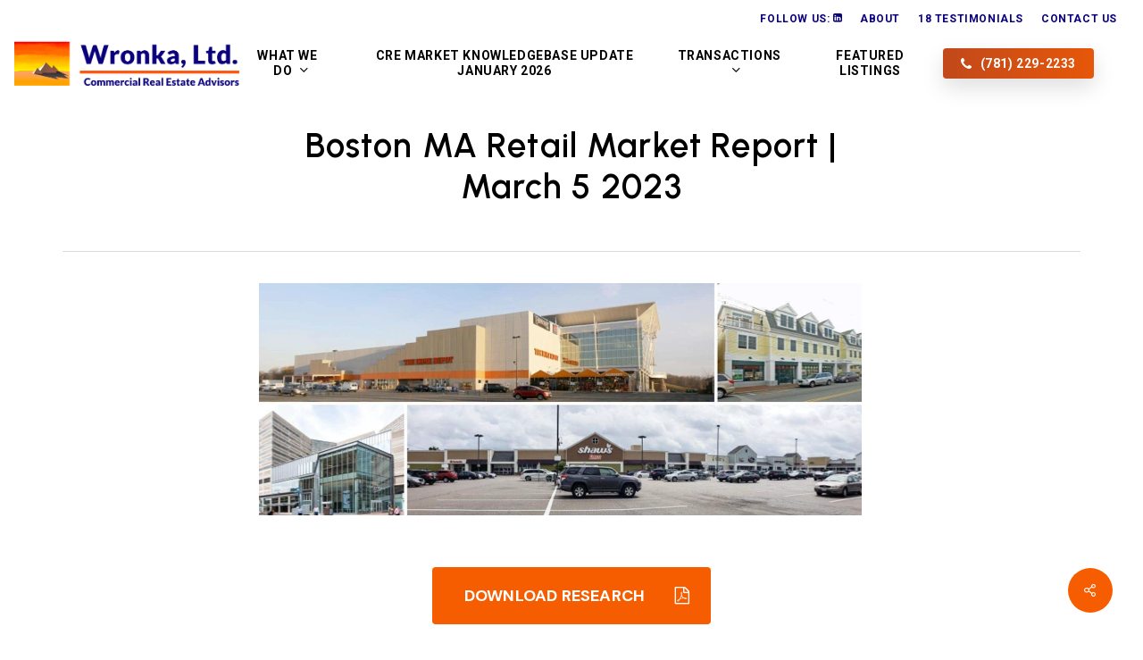

--- FILE ---
content_type: text/html; charset=UTF-8
request_url: https://www.wronkaltd.com/boston-ma-retail-market-2023-03-05/
body_size: 90551
content:
<!doctype html>
<html lang="en-US" class="no-js">
<head>
	<meta charset="UTF-8">
	<meta name="viewport" content="width=device-width, initial-scale=1, maximum-scale=5" /><meta name='robots' content='index, follow, max-image-preview:large, max-snippet:-1, max-video-preview:-1' />

	<!-- This site is optimized with the Yoast SEO plugin v24.2 - https://yoast.com/wordpress/plugins/seo/ -->
	<title>Boston MA Retail Market Report | March 5 2023 - Wronka LTD</title>
	<link rel="canonical" href="https://www.wronkaltd.com/boston-ma-retail-market-2023-03-05/" />
	<meta property="og:locale" content="en_US" />
	<meta property="og:type" content="article" />
	<meta property="og:title" content="Boston MA Retail Market Report | March 5 2023 - Wronka LTD" />
	<meta property="og:url" content="https://www.wronkaltd.com/boston-ma-retail-market-2023-03-05/" />
	<meta property="og:site_name" content="Wronka LTD" />
	<meta property="article:published_time" content="2023-03-07T21:13:45+00:00" />
	<meta property="article:modified_time" content="2023-05-03T21:59:12+00:00" />
	<meta property="og:image" content="https://www.wronkaltd.com/wp-content/uploads/2022/10/Bos-MA-Retail-Market.webp" />
	<meta property="og:image:width" content="675" />
	<meta property="og:image:height" content="260" />
	<meta property="og:image:type" content="image/webp" />
	<meta name="author" content="mwronka" />
	<meta name="twitter:card" content="summary_large_image" />
	<meta name="twitter:label1" content="Written by" />
	<meta name="twitter:data1" content="mwronka" />
	<meta name="twitter:label2" content="Est. reading time" />
	<meta name="twitter:data2" content="1 minute" />
	<script type="application/ld+json" class="yoast-schema-graph">{"@context":"https://schema.org","@graph":[{"@type":"WebPage","@id":"https://www.wronkaltd.com/boston-ma-retail-market-2023-03-05/","url":"https://www.wronkaltd.com/boston-ma-retail-market-2023-03-05/","name":"Boston MA Retail Market Report | March 5 2023 - Wronka LTD","isPartOf":{"@id":"https://www.wronkaltd.com/#website"},"primaryImageOfPage":{"@id":"https://www.wronkaltd.com/boston-ma-retail-market-2023-03-05/#primaryimage"},"image":{"@id":"https://www.wronkaltd.com/boston-ma-retail-market-2023-03-05/#primaryimage"},"thumbnailUrl":"https://www.wronkaltd.com/wp-content/uploads/2022/10/Bos-MA-Retail-Market.webp","datePublished":"2023-03-07T21:13:45+00:00","dateModified":"2023-05-03T21:59:12+00:00","author":{"@id":"https://www.wronkaltd.com/#/schema/person/6b840559805e9aa65bcb2f620f1e350f"},"breadcrumb":{"@id":"https://www.wronkaltd.com/boston-ma-retail-market-2023-03-05/#breadcrumb"},"inLanguage":"en-US","potentialAction":[{"@type":"ReadAction","target":["https://www.wronkaltd.com/boston-ma-retail-market-2023-03-05/"]}]},{"@type":"ImageObject","inLanguage":"en-US","@id":"https://www.wronkaltd.com/boston-ma-retail-market-2023-03-05/#primaryimage","url":"https://www.wronkaltd.com/wp-content/uploads/2022/10/Bos-MA-Retail-Market.webp","contentUrl":"https://www.wronkaltd.com/wp-content/uploads/2022/10/Bos-MA-Retail-Market.webp","width":675,"height":260,"caption":"Costar Boston Retail Market Report October 2022"},{"@type":"BreadcrumbList","@id":"https://www.wronkaltd.com/boston-ma-retail-market-2023-03-05/#breadcrumb","itemListElement":[{"@type":"ListItem","position":1,"name":"Home","item":"https://www.wronkaltd.com/"},{"@type":"ListItem","position":2,"name":"Boston MA Retail Market Report | March 5 2023"}]},{"@type":"WebSite","@id":"https://www.wronkaltd.com/#website","url":"https://www.wronkaltd.com/","name":"Wronka LTD","description":"Your Commercial Real Estate Expert","potentialAction":[{"@type":"SearchAction","target":{"@type":"EntryPoint","urlTemplate":"https://www.wronkaltd.com/?s={search_term_string}"},"query-input":{"@type":"PropertyValueSpecification","valueRequired":true,"valueName":"search_term_string"}}],"inLanguage":"en-US"},{"@type":"Person","@id":"https://www.wronkaltd.com/#/schema/person/6b840559805e9aa65bcb2f620f1e350f","name":"mwronka","image":{"@type":"ImageObject","inLanguage":"en-US","@id":"https://www.wronkaltd.com/#/schema/person/image/","url":"https://secure.gravatar.com/avatar/59b77a08b3524439cee6beb7111820d15814ac55ec606b24be4537b6f6222912?s=96&d=mm&r=g","contentUrl":"https://secure.gravatar.com/avatar/59b77a08b3524439cee6beb7111820d15814ac55ec606b24be4537b6f6222912?s=96&d=mm&r=g","caption":"mwronka"},"url":"https://www.wronkaltd.com/author/mwronka/"}]}</script>
	<!-- / Yoast SEO plugin. -->


<link rel='dns-prefetch' href='//www.google.com' />
<link rel='dns-prefetch' href='//fonts.googleapis.com' />
<link rel="alternate" type="application/rss+xml" title="Wronka LTD &raquo; Feed" href="https://www.wronkaltd.com/feed/" />
<link rel="alternate" type="application/rss+xml" title="Wronka LTD &raquo; Comments Feed" href="https://www.wronkaltd.com/comments/feed/" />
<link rel="alternate" title="oEmbed (JSON)" type="application/json+oembed" href="https://www.wronkaltd.com/wp-json/oembed/1.0/embed?url=https%3A%2F%2Fwww.wronkaltd.com%2Fboston-ma-retail-market-2023-03-05%2F" />
<link rel="alternate" title="oEmbed (XML)" type="text/xml+oembed" href="https://www.wronkaltd.com/wp-json/oembed/1.0/embed?url=https%3A%2F%2Fwww.wronkaltd.com%2Fboston-ma-retail-market-2023-03-05%2F&#038;format=xml" />
<link rel="preload" href="https://www.wronkaltd.com/wp-content/themes/salient/css/fonts/icomoon.woff?v=1.6" as="font" type="font/woff" crossorigin="anonymous"><style id='wp-img-auto-sizes-contain-inline-css' type='text/css'>
img:is([sizes=auto i],[sizes^="auto," i]){contain-intrinsic-size:3000px 1500px}
/*# sourceURL=wp-img-auto-sizes-contain-inline-css */
</style>
<link rel='stylesheet' id='formidable-css' href='https://www.wronkaltd.com/wp-content/plugins/formidable/css/formidableforms.css?ver=192203' type='text/css' media='all' />
<link rel='stylesheet' id='salient-social-css' href='https://www.wronkaltd.com/wp-content/plugins/salient-social/css/style.css?ver=1.2.5' type='text/css' media='all' />
<style id='salient-social-inline-css' type='text/css'>

  .sharing-default-minimal .nectar-love.loved,
  body .nectar-social[data-color-override="override"].fixed > a:before, 
  body .nectar-social[data-color-override="override"].fixed .nectar-social-inner a,
  .sharing-default-minimal .nectar-social[data-color-override="override"] .nectar-social-inner a:hover,
  .nectar-social.vertical[data-color-override="override"] .nectar-social-inner a:hover {
    background-color: #f65d00;
  }
  .nectar-social.hover .nectar-love.loved,
  .nectar-social.hover > .nectar-love-button a:hover,
  .nectar-social[data-color-override="override"].hover > div a:hover,
  #single-below-header .nectar-social[data-color-override="override"].hover > div a:hover,
  .nectar-social[data-color-override="override"].hover .share-btn:hover,
  .sharing-default-minimal .nectar-social[data-color-override="override"] .nectar-social-inner a {
    border-color: #f65d00;
  }
  #single-below-header .nectar-social.hover .nectar-love.loved i,
  #single-below-header .nectar-social.hover[data-color-override="override"] a:hover,
  #single-below-header .nectar-social.hover[data-color-override="override"] a:hover i,
  #single-below-header .nectar-social.hover .nectar-love-button a:hover i,
  .nectar-love:hover i,
  .hover .nectar-love:hover .total_loves,
  .nectar-love.loved i,
  .nectar-social.hover .nectar-love.loved .total_loves,
  .nectar-social.hover .share-btn:hover, 
  .nectar-social[data-color-override="override"].hover .nectar-social-inner a:hover,
  .nectar-social[data-color-override="override"].hover > div:hover span,
  .sharing-default-minimal .nectar-social[data-color-override="override"] .nectar-social-inner a:not(:hover) i,
  .sharing-default-minimal .nectar-social[data-color-override="override"] .nectar-social-inner a:not(:hover) {
    color: #f65d00;
  }
/*# sourceURL=salient-social-inline-css */
</style>
<link rel='stylesheet' id='salient-grid-system-css' href='https://www.wronkaltd.com/wp-content/themes/salient/css/build/grid-system.css?ver=17.0.6' type='text/css' media='all' />
<link rel='stylesheet' id='main-styles-css' href='https://www.wronkaltd.com/wp-content/themes/salient/css/build/style.css?ver=17.0.6' type='text/css' media='all' />
<link rel='stylesheet' id='nectar-header-layout-centered-menu-css' href='https://www.wronkaltd.com/wp-content/themes/salient/css/build/header/header-layout-centered-menu.css?ver=17.0.6' type='text/css' media='all' />
<link rel='stylesheet' id='nectar-header-secondary-nav-css' href='https://www.wronkaltd.com/wp-content/themes/salient/css/build/header/header-secondary-nav.css?ver=17.0.6' type='text/css' media='all' />
<link rel='stylesheet' id='nectar-single-styles-css' href='https://www.wronkaltd.com/wp-content/themes/salient/css/build/single.css?ver=17.0.6' type='text/css' media='all' />
<link rel='stylesheet' id='nectar-brands-css' href='https://www.wronkaltd.com/wp-content/themes/salient/css/nectar-brands.css?ver=17.0.6' type='text/css' media='all' />
<link rel='stylesheet' id='nectar_default_font_open_sans-css' href='https://fonts.googleapis.com/css?family=Open+Sans%3A300%2C400%2C600%2C700&#038;subset=latin%2Clatin-ext&#038;display=swap' type='text/css' media='all' />
<link rel='stylesheet' id='responsive-css' href='https://www.wronkaltd.com/wp-content/themes/salient/css/build/responsive.css?ver=17.0.6' type='text/css' media='all' />
<link rel='stylesheet' id='select2-css' href='https://www.wronkaltd.com/wp-content/themes/salient/css/build/plugins/select2.css?ver=4.0.1' type='text/css' media='all' />
<link rel='stylesheet' id='skin-material-css' href='https://www.wronkaltd.com/wp-content/themes/salient/css/build/skin-material.css?ver=17.0.6' type='text/css' media='all' />
<link rel='stylesheet' id='salient-wp-menu-dynamic-css' href='https://www.wronkaltd.com/wp-content/uploads/salient/menu-dynamic.css?ver=27879' type='text/css' media='all' />
<link rel='stylesheet' id='js_composer_front-css' href='https://www.wronkaltd.com/wp-content/themes/salient/css/build/plugins/js_composer.css?ver=17.0.6' type='text/css' media='all' />
<link rel='stylesheet' id='dynamic-css-css' href='https://www.wronkaltd.com/wp-content/themes/salient/css/salient-dynamic-styles.css?ver=7612' type='text/css' media='all' />
<style id='dynamic-css-inline-css' type='text/css'>
#header-space{background-color:#ffffff}@media only screen and (min-width:1000px){body #ajax-content-wrap.no-scroll{min-height:calc(100vh - 100px);height:calc(100vh - 100px)!important;}}@media only screen and (min-width:1000px){#page-header-wrap.fullscreen-header,#page-header-wrap.fullscreen-header #page-header-bg,html:not(.nectar-box-roll-loaded) .nectar-box-roll > #page-header-bg.fullscreen-header,.nectar_fullscreen_zoom_recent_projects,#nectar_fullscreen_rows:not(.afterLoaded) > div{height:calc(100vh - 99px);}.wpb_row.vc_row-o-full-height.top-level,.wpb_row.vc_row-o-full-height.top-level > .col.span_12{min-height:calc(100vh - 99px);}html:not(.nectar-box-roll-loaded) .nectar-box-roll > #page-header-bg.fullscreen-header{top:100px;}.nectar-slider-wrap[data-fullscreen="true"]:not(.loaded),.nectar-slider-wrap[data-fullscreen="true"]:not(.loaded) .swiper-container{height:calc(100vh - 98px)!important;}.admin-bar .nectar-slider-wrap[data-fullscreen="true"]:not(.loaded),.admin-bar .nectar-slider-wrap[data-fullscreen="true"]:not(.loaded) .swiper-container{height:calc(100vh - 98px - 32px)!important;}}.admin-bar[class*="page-template-template-no-header"] .wpb_row.vc_row-o-full-height.top-level,.admin-bar[class*="page-template-template-no-header"] .wpb_row.vc_row-o-full-height.top-level > .col.span_12{min-height:calc(100vh - 32px);}body[class*="page-template-template-no-header"] .wpb_row.vc_row-o-full-height.top-level,body[class*="page-template-template-no-header"] .wpb_row.vc_row-o-full-height.top-level > .col.span_12{min-height:100vh;}@media only screen and (max-width:999px){.using-mobile-browser #nectar_fullscreen_rows:not(.afterLoaded):not([data-mobile-disable="on"]) > div{height:calc(100vh - 111px);}.using-mobile-browser .wpb_row.vc_row-o-full-height.top-level,.using-mobile-browser .wpb_row.vc_row-o-full-height.top-level > .col.span_12,[data-permanent-transparent="1"].using-mobile-browser .wpb_row.vc_row-o-full-height.top-level,[data-permanent-transparent="1"].using-mobile-browser .wpb_row.vc_row-o-full-height.top-level > .col.span_12{min-height:calc(100vh - 111px);}html:not(.nectar-box-roll-loaded) .nectar-box-roll > #page-header-bg.fullscreen-header,.nectar_fullscreen_zoom_recent_projects,.nectar-slider-wrap[data-fullscreen="true"]:not(.loaded),.nectar-slider-wrap[data-fullscreen="true"]:not(.loaded) .swiper-container,#nectar_fullscreen_rows:not(.afterLoaded):not([data-mobile-disable="on"]) > div{height:calc(100vh - 58px);}.wpb_row.vc_row-o-full-height.top-level,.wpb_row.vc_row-o-full-height.top-level > .col.span_12{min-height:calc(100vh - 58px);}body[data-transparent-header="false"] #ajax-content-wrap.no-scroll{min-height:calc(100vh - 58px);height:calc(100vh - 58px);}}@media only screen and (max-width:999px){body .vc_row-fluid:not(.full-width-content) > .span_12 .vc_col-sm-2:not(:last-child):not([class*="vc_col-xs-"]){margin-bottom:25px;}}@media only screen and (min-width :691px) and (max-width :999px){body .vc_col-sm-2{width:31.2%;margin-left:3.1%;}body .full-width-content .vc_col-sm-2{width:33.3%;margin-left:0;}.vc_row-fluid .vc_col-sm-2[class*="vc_col-sm-"]:first-child:not([class*="offset"]),.vc_row-fluid .vc_col-sm-2[class*="vc_col-sm-"]:nth-child(3n+4):not([class*="offset"]){margin-left:0;}}@media only screen and (max-width :690px){body .vc_row-fluid .vc_col-sm-2:not([class*="vc_col-xs"]),body .vc_row-fluid.full-width-content .vc_col-sm-2:not([class*="vc_col-xs"]){width:50%;}.vc_row-fluid .vc_col-sm-2[class*="vc_col-sm-"]:first-child:not([class*="offset"]),.vc_row-fluid .vc_col-sm-2[class*="vc_col-sm-"]:nth-child(2n+3):not([class*="offset"]){margin-left:0;}}.nectar-shape-divider-wrap{position:absolute;top:auto;bottom:0;left:0;right:0;width:100%;height:150px;z-index:3;transform:translateZ(0);}.post-area.span_9 .nectar-shape-divider-wrap{overflow:hidden;}.nectar-shape-divider-wrap[data-front="true"]{z-index:50;}.nectar-shape-divider-wrap[data-style="waves_opacity"] svg path:first-child{opacity:0.6;}.nectar-shape-divider-wrap[data-style="curve_opacity"] svg path:nth-child(1),.nectar-shape-divider-wrap[data-style="waves_opacity_alt"] svg path:nth-child(1){opacity:0.15;}.nectar-shape-divider-wrap[data-style="curve_opacity"] svg path:nth-child(2),.nectar-shape-divider-wrap[data-style="waves_opacity_alt"] svg path:nth-child(2){opacity:0.3;}.nectar-shape-divider{width:100%;left:0;bottom:-1px;height:100%;position:absolute;}.nectar-shape-divider-wrap.no-color .nectar-shape-divider{fill:#fff;}@media only screen and (max-width:999px){.nectar-shape-divider-wrap:not([data-using-percent-val="true"]) .nectar-shape-divider{height:75%;}.nectar-shape-divider-wrap[data-style="clouds"]:not([data-using-percent-val="true"]) .nectar-shape-divider{height:55%;}}@media only screen and (max-width:690px){.nectar-shape-divider-wrap:not([data-using-percent-val="true"]) .nectar-shape-divider{height:33%;}.nectar-shape-divider-wrap[data-style="clouds"]:not([data-using-percent-val="true"]) .nectar-shape-divider{height:33%;}}#ajax-content-wrap .nectar-shape-divider-wrap[data-height="1"] .nectar-shape-divider,#ajax-content-wrap .nectar-shape-divider-wrap[data-height="1px"] .nectar-shape-divider{height:1px;}.nectar-shape-divider-wrap[data-position="top"]{top:-1px;bottom:auto;}.nectar-shape-divider-wrap[data-position="top"]{transform:rotate(180deg)}.wpb_column.el_spacing_0px > .vc_column-inner > .wpb_wrapper > div:not(:last-child),.wpb_column.el_spacing_0px > .n-sticky > .vc_column-inner > .wpb_wrapper > div:not(:last-child){margin-bottom:0;}body[data-aie] .col[data-padding-pos="left"] > .vc_column-inner,body #ajax-content-wrap .col[data-padding-pos="left"] > .vc_column-inner,#ajax-content-wrap .col[data-padding-pos="left"] > .n-sticky > .vc_column-inner{padding-right:0;padding-top:0;padding-bottom:0}@media only screen and (min-width:1000px){.full-width-content .column_container:not(.vc_col-sm-12) .col.padding-3-percent > .vc_column-inner{padding:calc(100vw * 0.015);}}.col.padding-3-percent > .vc_column-inner,.col.padding-3-percent > .n-sticky > .vc_column-inner{padding:calc(600px * 0.03);}@media only screen and (max-width:690px){.col.padding-3-percent > .vc_column-inner,.col.padding-3-percent > .n-sticky > .vc_column-inner{padding:calc(100vw * 0.03);}}@media only screen and (min-width:1000px){.col.padding-3-percent > .vc_column-inner,.col.padding-3-percent > .n-sticky > .vc_column-inner{padding:calc((100vw - 180px) * 0.03);}.column_container:not(.vc_col-sm-12) .col.padding-3-percent > .vc_column-inner{padding:calc((100vw - 180px) * 0.015);}}@media only screen and (min-width:1425px){.col.padding-3-percent > .vc_column-inner{padding:calc(1245px * 0.03);}.column_container:not(.vc_col-sm-12) .col.padding-3-percent > .vc_column-inner{padding:calc(1245px * 0.015);}}.full-width-content .col.padding-3-percent > .vc_column-inner{padding:calc(100vw * 0.03);}@media only screen and (max-width:999px){.full-width-content .col.padding-3-percent > .vc_column-inner{padding:calc(100vw * 0.03);}}#ajax-content-wrap .vc_row.right_padding_0px .row_col_wrap_12,.nectar-global-section .vc_row.right_padding_0px .row_col_wrap_12{padding-right:0;}#ajax-content-wrap .vc_row.left_padding_0px .row_col_wrap_12,.nectar-global-section .vc_row.left_padding_0px .row_col_wrap_12{padding-left:0;}@media only screen and (max-width:999px){.wpb_column.bottom_margin_tablet_10px{margin-bottom:10px!important;}}@media only screen and (max-width:999px){.wpb_column.top_margin_tablet_10px{margin-top:10px!important;}}@media only screen and (max-width:999px){.vc_row.top_padding_tablet_4pct{padding-top:4%!important;}}@media only screen and (max-width:999px){.vc_row.bottom_padding_tablet_4pct{padding-bottom:4%!important;}}@media only screen and (max-width:999px){body .wpb_column.force-tablet-text-align-left,body .wpb_column.force-tablet-text-align-left .col{text-align:left!important;}body .wpb_column.force-tablet-text-align-right,body .wpb_column.force-tablet-text-align-right .col{text-align:right!important;}body .wpb_column.force-tablet-text-align-center,body .wpb_column.force-tablet-text-align-center .col,body .wpb_column.force-tablet-text-align-center .vc_custom_heading,body .wpb_column.force-tablet-text-align-center .nectar-cta{text-align:center!important;}.wpb_column.force-tablet-text-align-center .img-with-aniamtion-wrap img{display:inline-block;}}@media only screen and (max-width:690px){html body .wpb_column.force-phone-text-align-left,html body .wpb_column.force-phone-text-align-left .col{text-align:left!important;}html body .wpb_column.force-phone-text-align-right,html body .wpb_column.force-phone-text-align-right .col{text-align:right!important;}html body .wpb_column.force-phone-text-align-center,html body .wpb_column.force-phone-text-align-center .col,html body .wpb_column.force-phone-text-align-center .vc_custom_heading,html body .wpb_column.force-phone-text-align-center .nectar-cta{text-align:center!important;}.wpb_column.force-phone-text-align-center .img-with-aniamtion-wrap img{display:inline-block;}}@media only screen and (max-width:690px){body .vc_row.top_padding_phone_8pct{padding-top:8%!important;}}@media only screen and (max-width:690px){body .vc_row.bottom_padding_phone_8pct{padding-bottom:8%!important;}}.screen-reader-text,.nectar-skip-to-content:not(:focus){border:0;clip:rect(1px,1px,1px,1px);clip-path:inset(50%);height:1px;margin:-1px;overflow:hidden;padding:0;position:absolute!important;width:1px;word-wrap:normal!important;}.row .col img:not([srcset]){width:auto;}.row .col img.img-with-animation.nectar-lazy:not([srcset]){width:100%;}
/*# sourceURL=dynamic-css-inline-css */
</style>
<link rel='stylesheet' id='salient-child-style-css' href='https://www.wronkaltd.com/wp-content/themes/salient-child/style.css?ver=17.0.6' type='text/css' media='all' />
<link rel='stylesheet' id='boxzilla-css' href='https://www.wronkaltd.com/wp-content/plugins/boxzilla/assets/css/styles.css?ver=3.3.1' type='text/css' media='all' />
<link rel='stylesheet' id='redux-google-fonts-salient_redux-css' href='https://fonts.googleapis.com/css?family=Roboto%3A700%2C400%7CUrbanist%3A600%2C500%2C400%2C200%7CDM+Sans%3A400%2C500%2C400italic%2C700&#038;subset=latin&#038;display=swap&#038;ver=6.9' type='text/css' media='all' />
<script type="text/javascript" src="https://www.wronkaltd.com/wp-includes/js/jquery/jquery.min.js?ver=3.7.1" id="jquery-core-js"></script>
<script type="text/javascript" src="https://www.wronkaltd.com/wp-includes/js/jquery/jquery-migrate.min.js?ver=3.4.1" id="jquery-migrate-js"></script>
<script></script><link rel="https://api.w.org/" href="https://www.wronkaltd.com/wp-json/" /><link rel="alternate" title="JSON" type="application/json" href="https://www.wronkaltd.com/wp-json/wp/v2/posts/2552" /><link rel="EditURI" type="application/rsd+xml" title="RSD" href="https://www.wronkaltd.com/xmlrpc.php?rsd" />
<meta name="generator" content="WordPress 6.9" />
<link rel='shortlink' href='https://www.wronkaltd.com/?p=2552' />

<!--BEGIN: TRACKING CODE MANAGER (v2.4.0) BY INTELLYWP.COM IN HEAD//-->
<!-- Global site tag (gtag.js) - Google Analytics -->
<script async src="https://www.googletagmanager.com/gtag/js?id=UA-116842724-9"></script>
<script>
  window.dataLayer = window.dataLayer || [];
  function gtag(){dataLayer.push(arguments);}
  gtag('js', new Date());

  gtag('config', 'UA-116842724-9');
</script>
<!--END: https://wordpress.org/plugins/tracking-code-manager IN HEAD//--><script>document.documentElement.className += " js";</script>
<script type="text/javascript"> var root = document.getElementsByTagName( "html" )[0]; root.setAttribute( "class", "js" ); </script><meta name="generator" content="Powered by WPBakery Page Builder - drag and drop page builder for WordPress."/>
<style type="text/css">.broken_link, a.broken_link {
	text-decoration: line-through;
}</style><script id='nitro-telemetry-meta' nitro-exclude>window.NPTelemetryMetadata={missReason: (!window.NITROPACK_STATE ? 'cache not found' : 'hit'),pageType: 'post',isEligibleForOptimization: true,}</script><script id='nitro-generic' nitro-exclude>(()=>{window.NitroPack=window.NitroPack||{coreVersion:"na",isCounted:!1};let e=document.createElement("script");if(e.src="https://nitroscripts.com/kSihQGPdksxqvWkjlcKREiBeqJAjDZzC",e.async=!0,e.id="nitro-script",document.head.appendChild(e),!window.NitroPack.isCounted){window.NitroPack.isCounted=!0;let t=()=>{navigator.sendBeacon("https://to.getnitropack.com/p",JSON.stringify({siteId:"kSihQGPdksxqvWkjlcKREiBeqJAjDZzC",url:window.location.href,isOptimized:!!window.IS_NITROPACK,coreVersion:"na",missReason:window.NPTelemetryMetadata?.missReason||"",pageType:window.NPTelemetryMetadata?.pageType||"",isEligibleForOptimization:!!window.NPTelemetryMetadata?.isEligibleForOptimization}))};(()=>{let e=()=>new Promise(e=>{"complete"===document.readyState?e():window.addEventListener("load",e)}),i=()=>new Promise(e=>{document.prerendering?document.addEventListener("prerenderingchange",e,{once:!0}):e()}),a=async()=>{await i(),await e(),t()};a()})(),window.addEventListener("pageshow",e=>{if(e.persisted){let i=document.prerendering||self.performance?.getEntriesByType?.("navigation")[0]?.activationStart>0;"visible"!==document.visibilityState||i||t()}})}})();</script><script>(()=>{var o=[],i={};["on","off","toggle","show"].forEach((l=>{i[l]=function(){o.push([l,arguments])}})),window.Boxzilla=i,window.boxzilla_queue=o})();</script><link rel="icon" href="https://www.wronkaltd.com/wp-content/uploads/2022/10/cropped-wronka-prymids-ico-1-32x32.png" sizes="32x32" />
<link rel="icon" href="https://www.wronkaltd.com/wp-content/uploads/2022/10/cropped-wronka-prymids-ico-1-192x192.png" sizes="192x192" />
<link rel="apple-touch-icon" href="https://www.wronkaltd.com/wp-content/uploads/2022/10/cropped-wronka-prymids-ico-1-180x180.png" />
<meta name="msapplication-TileImage" content="https://www.wronkaltd.com/wp-content/uploads/2022/10/cropped-wronka-prymids-ico-1-270x270.png" />
		<style type="text/css" id="wp-custom-css">
			/*--nav edits --*/
#header-secondary-outer, #header-outer #header-secondary-outer{
background-color:transparent;
}
.material #header-secondary-outer>.container, .material #header-secondary-outer>.container>nav {
  min-height: 34px!important;
}
#header-outer.scrolled-down #top{
	padding-top:10px;
	padding-bottom:10px;
}
#header-outer.transparent.dark-slide{
top:0;
background-color:#FFF!important;
box-shadow: 0 0 3px 0 rgb(0 0 0 / 22%)!important;
padding-bottom:20px;
margin-bottom:20px;
position:relative;
}
/*-- hover & current ---*/
#header-outer.transparent[data-lhe="default"].dark-slide #top nav .sf-menu > .current_page_item > a{
color:rgba(255, 79, 0,1)!important;
}
#header-outer.transparent[data-lhe="default"] #top nav > ul > li > a:hover{
color:#f65d00!important;
}
#header-outer.transparent.dark-slide[data-lhe="default"] #top nav > ul > li > a:hover{
color:#f65d00!important;
}

/*--secondary nav --*/
#header-outer.transparent #header-secondary-outer nav > ul > li > a{
 color:#FFF;
}
#header-outer.transparent.dark-slide #header-secondary-outer nav > ul > li > a{
	color:#0A007F;
}

/*- dropdowns -*/
.sf-menu>li ul{
	width:24em;
}
#menu-item-351 > ul{
	width:18em;
}

/*-banners subtxt -*/
.sub{
	font-size: 1.2em;
	line-height:1vh;
	font-weight:500;
}
/*- special box -*/
.three-column-space {
	display: flex;
}
.three-column-space div {
	padding-right:10px;
	padding-left:10px;
}
#right-bx{
 width:500px;
 box-shadow: 2px 2px 10px 0px rgba(0,0,0,0.31);
-webkit-box-shadow: 2px 2px 10px 0px rgba(0,0,0,0.31);
-moz-box-shadow: 2px 2px 10px 0px rgba(0,0,0,0.31);
}

#right-bx2{
	width:400px;
}
.main-num{
	font-size: 2.7vw;
	font-weight: 300;
}
.sub-txt{
	padding-right:10px;
	font-size: 1.2vw;	
	line-height: 0.3vw;
}

/*- footer edits -*/
.nectar-global-section{
	font-size:0.9em;
	line-height:1.8em;
	color:#FFF;
	text-align: left;
}
.first__col img {
	width:68%!important;
}
.last__col img{
	width:30%!important;	
}
.disclaimer_txt{
	font-size: 0.8em;
	line-height:1.4em;
}
.copywrite_txt{
	font-size: 0.8em;
	line-height:1.4em;	
}
.disclaimer{
	font-size: 0.8em;
	line-height:1em;
}
/*-- recent posts adjust --*/
.nectar-post-grid[data-text-color=dark] .nectar-post-grid-item .content .nectar-link-underline {
color: #09007D;
	text-transform:uppercase;
}
/*button tweak make block -*/
.blok{
	display: block;
}
/*-testimonial edit -*/
body .testimonial_slider[data-style="minimal"] blockquote span.title{
font-size: 0.8em;
font-family: DM Sans;
font-style:normal;
font-weight:200;
	opacity:1;
}
/*-- listings meta category--*/
a.for-lease, a.leased{
	color:#f65d00!important;
}
/*-pop out text -*/
.top-copy{
	font-family: Urbanist;
	font-size: 1.4em;
	line-height:1.6em;
	font-weight:400;
	letter-spacing:0.02em;
}

/*-boxzilla popup tweaks -*/
.frm_description{
	font-size:14px;
}
.frm_primary_label{
	font-weight:500;
	font-size:14px;
}
.frm_form_field{
	margin-bottom:10px;
}
.boxzilla h4{
	font-size:1.4em;
letter-spacing:0.01em;
}
.boxzilla .frm_required{
	color:red;
}
.boxzilla{
	border-radius:5px;
}

/*-- listings --*/
.wpb_row:not(.full-width-content) .vc_col-sm-12 .nectar-post-grid-filters[data-sortable=yes] {
 display:none;
}

/*-- link , research posts --*/
.single .link-inner .n-post-bg[style]{
	background-size:cover;
	opacity:1;
}
.blog_next_prev_buttons span i{
font-family: Urbanist!important;
font-size:1.5vw!important;
}
.blog_next_prev_buttons a h3{
	font-size:2.6vw!important;
}
.featured-media-under-header__cat-wrap { display:none;}

.single.single-post .heading-title[data-header-style=default] h1{
	margin:0 auto;
	font-size:3vw;
	line-height:1.2em;
	text-align:center;
}
.single #single-below-header {display:none;}

.blog-recent.columns-1 .col.span_12{
border-bottom: 1px solid #ddd;
}
.post-header h3.title{
	font-size:2.2vw;
	line-height:1.2em;
}
/*- market research -*/
.page-id-1283 h2{
	color:#09007d;
	font-size:4.4vh;
	line-height:1em;
	padding-top:2%;
}
.info-sm{
	font-size:0.8em;
	line-height:1em;
}
.full-width-section>.col.span_12.dark .nectar-post-grid[data-text-color=dark] .nectar-post-grid-item .content *, .nectar-post-grid[data-text-color=dark] .nectar-post-grid-item .content * { color:#38484a; }

/*-testimonial-*/
.testimonial-z{
font-weight:400;
font-size:1.1em;
line-height:1.6em;
}
.testimonial-name{
font-size:0.8em;
line-height:1em;	
}

ol li{
font-size:2.2vw;
}
.report-pop {
	font-size:1.6em;
	line-height:1.2em;
}
#morgan-stan-col{
	max-width:76%;
	margin-bottom:0px!important;
}

/*-morgan stanley logo set-*/
#four-logo-set{
transform: translateY(40%);
}
.four-logo-set1{
display:flex;
align-items:center;
justify-content:flex-end;
width:76%;
padding-left:15%;
}
.four-logo-set2{
display:flex;
align-items:center;
justify-content:flex-end;
width:76%;
padding-left:15%;
}
#bttm-logo-row2{
	text-align:center;
}
#bttm-logo-row2 img{
	width: 106px;
	max-width: 106px;
	margin-left:6px;
}

#bttm-logo-row2 .report-pop{
	font-size:1em;
	line-height:1.4em;
}

#logo-set-last {
	margin-top:8px;
	margin-bottom:10px;
	text-align:center;
}
#logo-set-last img{
	width: 106px;
	max-width: 106px;
	text-align:center;
}

/*-- footer set --*/
#footer-logo-column{
	margin-bottom:5px
}
.nectar-global-section.before-footer .footer-morg-logo{
	margin-top:-20px;
}
.nectar-global-section.before-footer .report-pop{
	font-size:1.1em;
}
.nectar-global-section.before-footer .morgan-stan-col{
width:110px;
max-width:110px;
margin: 0 auto;
}


/*----- MOBILE -----*/
@media only screen and (max-width: 999px){
/*-logos in banner hmpg -*/
#four-logo-set{
		transform: translateY(0);
	}
.four-logo-set1{
display:flex;
align-items:center;
justify-content:flex-end;
width:42%;
padding-left:0;
}
.four-logo-set2{
display:flex;
align-items:center;
justify-content:flex-end;
width:42%;
padding-left:0;
}	
#bttm-logo-row2{
width:42%;
text-align:center;
padding-top:10px;
}	
#hmpg-mess-txt{
		margin-top:10px;
	}
/*-slide out nav-*/
body #slide-out-widget-area.slide-out-from-right-hover .inner .off-canvas-menu-container li a{font-size:1.8em!important;
margin-bottom:10px;}
	
.info-column-2{
text-align:center;
	}
	
}

@media only screen and (max-width: 690px){
body[data-col-gap="50px"] .wpb_row:not(.full-width-section):not(.full-width-content) {margin-bottom:0px;}
	
#hmpg-mess-txt{margin-top:24px;}
	
}

@media only screen and (min-width: 1px) and (max-width: 999px){
#header-outer header{
	position:relative;
	margin-bottom:5px;
	}
.page-id-543 #ajax-content-wrap, .page-id-6 #ajax-content-wrap, .page-id-1609 #ajax-content-wrap {margin-top:60px;
	}
	
	
	
}
/*Archive Page*/
.page-id-1456 .nectar-post-grid[data-text-color=dark] .nectar-post-grid-item .content * {color:#000080;}
.page-id-1456 .nectar-post-grid .nectar-post-grid-item .content .post-heading {
	font-size:1em;
	line-height:1.2em;
}
.page-id-1456 .nectar-post-grid-wrap:not([data-style=content_overlaid]) .nectar-post-grid .nectar-post-grid-item .content{
	padding: 10px 0;
}

.archive-dynamic{margin-bottom:8px!important; margin-left:20px;}

/*--research page+listings--*/

.nectar-post-grid-wrap[data-style="vertical_list"] .nectar-post-grid[data-grid-spacing="40px"] .nectar-post-grid-item .content {
    padding: 15px 0;
}

.nectar-post-grid-item h4.post-heading {
	font-size:1.2em;
}
.tab-item a span{
	font-family:Roboto;
	font-weight:400!important;
	font-size:1.5em;
	line-height:1.5em;
}
.tabbed>ul, .wpb_content_element .tabbed .wpb_tabs_nav {
	margin-bottom:0px;
	border-bottom:1px solid #cfcfcf;
box-shadow: 0px 4px 5px -3px rgba(0,0,0,0.19);
-webkit-box-shadow: 0px 1px 0px -4px 0px rgba(0,0,0,0.19);
-moz-box-shadow: 0px 1px 0px -4px rgba(0,0,0,0.19);
}
#tab-commercial-re-research, #tab-economic-research-trends, #tab-analytic-market-reports {
	margin-top:40px;

}
.tabbed > ul li a{
	padding-top:15px;
	padding-bottom: 15px;
border-top-left-radius:5px;
border-top-right-radius:5px;
}
/*-to top adjustment -*/
#to-top{
height: 39px;
width: 39px;
}
#to-top i {
line-height: 38px;
height: 39px;
width: 39px;
}
body[data-button-style*="rounded"] #to-top:hover i.fa-angle-up {
    -webkit-transform: translate(0,-40px);
    transform: translate(0,-40px);	
}

body[data-button-style*="rounded"] #to-top {
transition: box-shadow 0.3s cubic-bezier(.55,0,.1,1),background-color 0.1s linear;
-webkit-transition: -webkit-box-shadow 0.3s cubic-bezier(.55,0,.1,1),background-color 0.1s linear;
background-color: rgba(9,0,125,0.55);
}		</style>
		<noscript><style> .wpb_animate_when_almost_visible { opacity: 1; }</style></noscript><style id='global-styles-inline-css' type='text/css'>
:root{--wp--preset--aspect-ratio--square: 1;--wp--preset--aspect-ratio--4-3: 4/3;--wp--preset--aspect-ratio--3-4: 3/4;--wp--preset--aspect-ratio--3-2: 3/2;--wp--preset--aspect-ratio--2-3: 2/3;--wp--preset--aspect-ratio--16-9: 16/9;--wp--preset--aspect-ratio--9-16: 9/16;--wp--preset--color--black: #000000;--wp--preset--color--cyan-bluish-gray: #abb8c3;--wp--preset--color--white: #ffffff;--wp--preset--color--pale-pink: #f78da7;--wp--preset--color--vivid-red: #cf2e2e;--wp--preset--color--luminous-vivid-orange: #ff6900;--wp--preset--color--luminous-vivid-amber: #fcb900;--wp--preset--color--light-green-cyan: #7bdcb5;--wp--preset--color--vivid-green-cyan: #00d084;--wp--preset--color--pale-cyan-blue: #8ed1fc;--wp--preset--color--vivid-cyan-blue: #0693e3;--wp--preset--color--vivid-purple: #9b51e0;--wp--preset--gradient--vivid-cyan-blue-to-vivid-purple: linear-gradient(135deg,rgb(6,147,227) 0%,rgb(155,81,224) 100%);--wp--preset--gradient--light-green-cyan-to-vivid-green-cyan: linear-gradient(135deg,rgb(122,220,180) 0%,rgb(0,208,130) 100%);--wp--preset--gradient--luminous-vivid-amber-to-luminous-vivid-orange: linear-gradient(135deg,rgb(252,185,0) 0%,rgb(255,105,0) 100%);--wp--preset--gradient--luminous-vivid-orange-to-vivid-red: linear-gradient(135deg,rgb(255,105,0) 0%,rgb(207,46,46) 100%);--wp--preset--gradient--very-light-gray-to-cyan-bluish-gray: linear-gradient(135deg,rgb(238,238,238) 0%,rgb(169,184,195) 100%);--wp--preset--gradient--cool-to-warm-spectrum: linear-gradient(135deg,rgb(74,234,220) 0%,rgb(151,120,209) 20%,rgb(207,42,186) 40%,rgb(238,44,130) 60%,rgb(251,105,98) 80%,rgb(254,248,76) 100%);--wp--preset--gradient--blush-light-purple: linear-gradient(135deg,rgb(255,206,236) 0%,rgb(152,150,240) 100%);--wp--preset--gradient--blush-bordeaux: linear-gradient(135deg,rgb(254,205,165) 0%,rgb(254,45,45) 50%,rgb(107,0,62) 100%);--wp--preset--gradient--luminous-dusk: linear-gradient(135deg,rgb(255,203,112) 0%,rgb(199,81,192) 50%,rgb(65,88,208) 100%);--wp--preset--gradient--pale-ocean: linear-gradient(135deg,rgb(255,245,203) 0%,rgb(182,227,212) 50%,rgb(51,167,181) 100%);--wp--preset--gradient--electric-grass: linear-gradient(135deg,rgb(202,248,128) 0%,rgb(113,206,126) 100%);--wp--preset--gradient--midnight: linear-gradient(135deg,rgb(2,3,129) 0%,rgb(40,116,252) 100%);--wp--preset--font-size--small: 13px;--wp--preset--font-size--medium: 20px;--wp--preset--font-size--large: 36px;--wp--preset--font-size--x-large: 42px;--wp--preset--spacing--20: 0.44rem;--wp--preset--spacing--30: 0.67rem;--wp--preset--spacing--40: 1rem;--wp--preset--spacing--50: 1.5rem;--wp--preset--spacing--60: 2.25rem;--wp--preset--spacing--70: 3.38rem;--wp--preset--spacing--80: 5.06rem;--wp--preset--shadow--natural: 6px 6px 9px rgba(0, 0, 0, 0.2);--wp--preset--shadow--deep: 12px 12px 50px rgba(0, 0, 0, 0.4);--wp--preset--shadow--sharp: 6px 6px 0px rgba(0, 0, 0, 0.2);--wp--preset--shadow--outlined: 6px 6px 0px -3px rgb(255, 255, 255), 6px 6px rgb(0, 0, 0);--wp--preset--shadow--crisp: 6px 6px 0px rgb(0, 0, 0);}:root { --wp--style--global--content-size: 1300px;--wp--style--global--wide-size: 1300px; }:where(body) { margin: 0; }.wp-site-blocks > .alignleft { float: left; margin-right: 2em; }.wp-site-blocks > .alignright { float: right; margin-left: 2em; }.wp-site-blocks > .aligncenter { justify-content: center; margin-left: auto; margin-right: auto; }:where(.is-layout-flex){gap: 0.5em;}:where(.is-layout-grid){gap: 0.5em;}.is-layout-flow > .alignleft{float: left;margin-inline-start: 0;margin-inline-end: 2em;}.is-layout-flow > .alignright{float: right;margin-inline-start: 2em;margin-inline-end: 0;}.is-layout-flow > .aligncenter{margin-left: auto !important;margin-right: auto !important;}.is-layout-constrained > .alignleft{float: left;margin-inline-start: 0;margin-inline-end: 2em;}.is-layout-constrained > .alignright{float: right;margin-inline-start: 2em;margin-inline-end: 0;}.is-layout-constrained > .aligncenter{margin-left: auto !important;margin-right: auto !important;}.is-layout-constrained > :where(:not(.alignleft):not(.alignright):not(.alignfull)){max-width: var(--wp--style--global--content-size);margin-left: auto !important;margin-right: auto !important;}.is-layout-constrained > .alignwide{max-width: var(--wp--style--global--wide-size);}body .is-layout-flex{display: flex;}.is-layout-flex{flex-wrap: wrap;align-items: center;}.is-layout-flex > :is(*, div){margin: 0;}body .is-layout-grid{display: grid;}.is-layout-grid > :is(*, div){margin: 0;}body{padding-top: 0px;padding-right: 0px;padding-bottom: 0px;padding-left: 0px;}:root :where(.wp-element-button, .wp-block-button__link){background-color: #32373c;border-width: 0;color: #fff;font-family: inherit;font-size: inherit;font-style: inherit;font-weight: inherit;letter-spacing: inherit;line-height: inherit;padding-top: calc(0.667em + 2px);padding-right: calc(1.333em + 2px);padding-bottom: calc(0.667em + 2px);padding-left: calc(1.333em + 2px);text-decoration: none;text-transform: inherit;}.has-black-color{color: var(--wp--preset--color--black) !important;}.has-cyan-bluish-gray-color{color: var(--wp--preset--color--cyan-bluish-gray) !important;}.has-white-color{color: var(--wp--preset--color--white) !important;}.has-pale-pink-color{color: var(--wp--preset--color--pale-pink) !important;}.has-vivid-red-color{color: var(--wp--preset--color--vivid-red) !important;}.has-luminous-vivid-orange-color{color: var(--wp--preset--color--luminous-vivid-orange) !important;}.has-luminous-vivid-amber-color{color: var(--wp--preset--color--luminous-vivid-amber) !important;}.has-light-green-cyan-color{color: var(--wp--preset--color--light-green-cyan) !important;}.has-vivid-green-cyan-color{color: var(--wp--preset--color--vivid-green-cyan) !important;}.has-pale-cyan-blue-color{color: var(--wp--preset--color--pale-cyan-blue) !important;}.has-vivid-cyan-blue-color{color: var(--wp--preset--color--vivid-cyan-blue) !important;}.has-vivid-purple-color{color: var(--wp--preset--color--vivid-purple) !important;}.has-black-background-color{background-color: var(--wp--preset--color--black) !important;}.has-cyan-bluish-gray-background-color{background-color: var(--wp--preset--color--cyan-bluish-gray) !important;}.has-white-background-color{background-color: var(--wp--preset--color--white) !important;}.has-pale-pink-background-color{background-color: var(--wp--preset--color--pale-pink) !important;}.has-vivid-red-background-color{background-color: var(--wp--preset--color--vivid-red) !important;}.has-luminous-vivid-orange-background-color{background-color: var(--wp--preset--color--luminous-vivid-orange) !important;}.has-luminous-vivid-amber-background-color{background-color: var(--wp--preset--color--luminous-vivid-amber) !important;}.has-light-green-cyan-background-color{background-color: var(--wp--preset--color--light-green-cyan) !important;}.has-vivid-green-cyan-background-color{background-color: var(--wp--preset--color--vivid-green-cyan) !important;}.has-pale-cyan-blue-background-color{background-color: var(--wp--preset--color--pale-cyan-blue) !important;}.has-vivid-cyan-blue-background-color{background-color: var(--wp--preset--color--vivid-cyan-blue) !important;}.has-vivid-purple-background-color{background-color: var(--wp--preset--color--vivid-purple) !important;}.has-black-border-color{border-color: var(--wp--preset--color--black) !important;}.has-cyan-bluish-gray-border-color{border-color: var(--wp--preset--color--cyan-bluish-gray) !important;}.has-white-border-color{border-color: var(--wp--preset--color--white) !important;}.has-pale-pink-border-color{border-color: var(--wp--preset--color--pale-pink) !important;}.has-vivid-red-border-color{border-color: var(--wp--preset--color--vivid-red) !important;}.has-luminous-vivid-orange-border-color{border-color: var(--wp--preset--color--luminous-vivid-orange) !important;}.has-luminous-vivid-amber-border-color{border-color: var(--wp--preset--color--luminous-vivid-amber) !important;}.has-light-green-cyan-border-color{border-color: var(--wp--preset--color--light-green-cyan) !important;}.has-vivid-green-cyan-border-color{border-color: var(--wp--preset--color--vivid-green-cyan) !important;}.has-pale-cyan-blue-border-color{border-color: var(--wp--preset--color--pale-cyan-blue) !important;}.has-vivid-cyan-blue-border-color{border-color: var(--wp--preset--color--vivid-cyan-blue) !important;}.has-vivid-purple-border-color{border-color: var(--wp--preset--color--vivid-purple) !important;}.has-vivid-cyan-blue-to-vivid-purple-gradient-background{background: var(--wp--preset--gradient--vivid-cyan-blue-to-vivid-purple) !important;}.has-light-green-cyan-to-vivid-green-cyan-gradient-background{background: var(--wp--preset--gradient--light-green-cyan-to-vivid-green-cyan) !important;}.has-luminous-vivid-amber-to-luminous-vivid-orange-gradient-background{background: var(--wp--preset--gradient--luminous-vivid-amber-to-luminous-vivid-orange) !important;}.has-luminous-vivid-orange-to-vivid-red-gradient-background{background: var(--wp--preset--gradient--luminous-vivid-orange-to-vivid-red) !important;}.has-very-light-gray-to-cyan-bluish-gray-gradient-background{background: var(--wp--preset--gradient--very-light-gray-to-cyan-bluish-gray) !important;}.has-cool-to-warm-spectrum-gradient-background{background: var(--wp--preset--gradient--cool-to-warm-spectrum) !important;}.has-blush-light-purple-gradient-background{background: var(--wp--preset--gradient--blush-light-purple) !important;}.has-blush-bordeaux-gradient-background{background: var(--wp--preset--gradient--blush-bordeaux) !important;}.has-luminous-dusk-gradient-background{background: var(--wp--preset--gradient--luminous-dusk) !important;}.has-pale-ocean-gradient-background{background: var(--wp--preset--gradient--pale-ocean) !important;}.has-electric-grass-gradient-background{background: var(--wp--preset--gradient--electric-grass) !important;}.has-midnight-gradient-background{background: var(--wp--preset--gradient--midnight) !important;}.has-small-font-size{font-size: var(--wp--preset--font-size--small) !important;}.has-medium-font-size{font-size: var(--wp--preset--font-size--medium) !important;}.has-large-font-size{font-size: var(--wp--preset--font-size--large) !important;}.has-x-large-font-size{font-size: var(--wp--preset--font-size--x-large) !important;}
/*# sourceURL=global-styles-inline-css */
</style>
<link rel='stylesheet' id='font-awesome-css' href='https://www.wronkaltd.com/wp-content/themes/salient/css/font-awesome.min.css?ver=4.7.1' type='text/css' media='all' />
<link data-pagespeed-no-defer data-nowprocket data-wpacu-skip data-no-optimize data-noptimize rel='stylesheet' id='main-styles-non-critical-css' href='https://www.wronkaltd.com/wp-content/themes/salient/css/build/style-non-critical.css?ver=17.0.6' type='text/css' media='all' />
<link data-pagespeed-no-defer data-nowprocket data-wpacu-skip data-no-optimize data-noptimize rel='stylesheet' id='fancyBox-css' href='https://www.wronkaltd.com/wp-content/themes/salient/css/build/plugins/jquery.fancybox.css?ver=3.3.1' type='text/css' media='all' />
<link data-pagespeed-no-defer data-nowprocket data-wpacu-skip data-no-optimize data-noptimize rel='stylesheet' id='nectar-ocm-core-css' href='https://www.wronkaltd.com/wp-content/themes/salient/css/build/off-canvas/core.css?ver=17.0.6' type='text/css' media='all' />
<link data-pagespeed-no-defer data-nowprocket data-wpacu-skip data-no-optimize data-noptimize rel='stylesheet' id='nectar-ocm-slide-out-right-hover-css' href='https://www.wronkaltd.com/wp-content/themes/salient/css/build/off-canvas/slide-out-right-hover.css?ver=17.0.6' type='text/css' media='all' />
</head><body class="wp-singular post-template-default single single-post postid-2552 single-format-standard wp-theme-salient wp-child-theme-salient-child material wpb-js-composer js-comp-ver-7.8.1 vc_responsive" data-footer-reveal="false" data-footer-reveal-shadow="none" data-header-format="centered-menu" data-body-border="off" data-boxed-style="" data-header-breakpoint="1000" data-dropdown-style="minimal" data-cae="easeOutQuart" data-cad="1500" data-megamenu-width="contained" data-aie="none" data-ls="fancybox" data-apte="standard" data-hhun="0" data-fancy-form-rcs="1" data-form-style="default" data-form-submit="regular" data-is="minimal" data-button-style="slightly_rounded_shadow" data-user-account-button="false" data-flex-cols="true" data-col-gap="50px" data-header-inherit-rc="false" data-header-search="false" data-animated-anchors="true" data-ajax-transitions="false" data-full-width-header="true" data-slide-out-widget-area="true" data-slide-out-widget-area-style="slide-out-from-right-hover" data-user-set-ocm="off" data-loading-animation="none" data-bg-header="false" data-responsive="1" data-ext-responsive="true" data-ext-padding="70" data-header-resize="0" data-header-color="custom" data-cart="false" data-remove-m-parallax="1" data-remove-m-video-bgs="1" data-m-animate="1" data-force-header-trans-color="light" data-smooth-scrolling="0" data-permanent-transparent="false" >
	
	<script type="text/javascript">
	 (function(window, document) {

		document.documentElement.classList.remove("no-js");

		if(navigator.userAgent.match(/(Android|iPod|iPhone|iPad|BlackBerry|IEMobile|Opera Mini)/)) {
			document.body.className += " using-mobile-browser mobile ";
		}
		if(navigator.userAgent.match(/Mac/) && navigator.maxTouchPoints && navigator.maxTouchPoints > 2) {
			document.body.className += " using-ios-device ";
		}

		if( !("ontouchstart" in window) ) {

			var body = document.querySelector("body");
			var winW = window.innerWidth;
			var bodyW = body.clientWidth;

			if (winW > bodyW + 4) {
				body.setAttribute("style", "--scroll-bar-w: " + (winW - bodyW - 4) + "px");
			} else {
				body.setAttribute("style", "--scroll-bar-w: 0px");
			}
		}

	 })(window, document);
   </script><a href="#ajax-content-wrap" class="nectar-skip-to-content">Skip to main content</a><div class="ocm-effect-wrap"><div class="ocm-effect-wrap-inner">	
	<div id="header-space"  data-header-mobile-fixed='1'></div> 
	
		<div id="header-outer" data-has-menu="true" data-has-buttons="no" data-header-button_style="shadow_hover_scale" data-using-pr-menu="true" data-mobile-fixed="1" data-ptnm="false" data-lhe="default" data-user-set-bg="#ffffff" data-format="centered-menu" data-permanent-transparent="false" data-megamenu-rt="0" data-remove-fixed="0" data-header-resize="0" data-cart="false" data-transparency-option="" data-box-shadow="small" data-shrink-num="6" data-using-secondary="1" data-using-logo="1" data-logo-height="50" data-m-logo-height="35" data-padding="4" data-full-width="true" data-condense="false" >
			
	<div id="header-secondary-outer" class="centered-menu" data-mobile="default" data-remove-fixed="0" data-lhe="default" data-secondary-text="false" data-full-width="true" data-mobile-fixed="1" data-permanent-transparent="false" >
		<div class="container">
			<nav>
									<ul class="sf-menu">
						<li id="menu-item-369" class="menu-item menu-item-type-custom menu-item-object-custom nectar-regular-menu-item menu-item-369"><a target="_blank" rel="noopener" href="https://www.linkedin.com/in/ernestwronka/"><span class="menu-title-text">Follow Us: <i class="fa fa-linkedin-square" aria-hidden="true"></i></span></a></li>
<li id="menu-item-1015" class="menu-item menu-item-type-post_type menu-item-object-page nectar-regular-menu-item menu-item-1015"><a href="https://www.wronkaltd.com/about/"><span class="menu-title-text">About</span></a></li>
<li id="menu-item-1622" class="menu-item menu-item-type-post_type menu-item-object-page nectar-regular-menu-item menu-item-1622"><a href="https://www.wronkaltd.com/testimonials/"><span class="menu-title-text">18 Testimonials</span></a></li>
<li id="menu-item-1021" class="menu-item menu-item-type-post_type menu-item-object-page nectar-regular-menu-item menu-item-1021"><a href="https://www.wronkaltd.com/contact-us/"><span class="menu-title-text">Contact Us</span></a></li>
					</ul>
									
			</nav>
		</div>
	</div>
	

<div id="search-outer" class="nectar">
	<div id="search">
		<div class="container">
			 <div id="search-box">
				 <div class="inner-wrap">
					 <div class="col span_12">
						  <form role="search" action="https://www.wronkaltd.com/" method="GET">
														 <input type="text" name="s" id="s" value="" aria-label="Search" placeholder="Type what you&#039;re looking for" />
							 
						
												</form>
					</div><!--/span_12-->
				</div><!--/inner-wrap-->
			 </div><!--/search-box-->
			 <div id="close"><a href="#"><span class="screen-reader-text">Close Search</span>
				<span class="close-wrap"> <span class="close-line close-line1"></span> <span class="close-line close-line2"></span> </span>				 </a></div>
		 </div><!--/container-->
	</div><!--/search-->
</div><!--/search-outer-->

<header id="top">
	<div class="container">
		<div class="row">
			<div class="col span_3">
								<a id="logo" href="https://www.wronkaltd.com" data-supplied-ml-starting-dark="false" data-supplied-ml-starting="false" data-supplied-ml="false" >
					<img class="stnd skip-lazy default-logo" width="302" height="60" alt="Wronka LTD" src="https://www.wronkaltd.com/wp-content/uploads/2022/09/wronka-color-logo.svg" srcset="https://www.wronkaltd.com/wp-content/uploads/2022/09/wronka-color-logo.svg 1x, https://www.wronkaltd.com/wp-content/uploads/2022/09/wronka-color-logo.svg 2x" />				</a>
							</div><!--/span_3-->

			<div class="col span_9 col_last">
									<div class="nectar-mobile-only mobile-header"><div class="inner"></div></div>
													<div class="slide-out-widget-area-toggle mobile-icon slide-out-from-right-hover" data-custom-color="true" data-icon-animation="simple-transform">
						<div> <a href="#slide-out-widget-area" role="button" aria-label="Navigation Menu" aria-expanded="false" class="closed">
							<span class="screen-reader-text">Menu</span><span aria-hidden="true"> <i class="lines-button x2"> <i class="lines"></i> </i> </span>						</a></div>
					</div>
				
									<nav aria-label="Main Menu">
													<ul class="sf-menu">
								<li id="menu-item-718" class="menu-item menu-item-type-post_type menu-item-object-page menu-item-has-children nectar-regular-menu-item sf-with-ul menu-item-718"><a href="https://www.wronkaltd.com/what-we-do/" aria-haspopup="true" aria-expanded="false"><span class="menu-title-text">What We Do</span><span class="sf-sub-indicator"><i class="fa fa-angle-down icon-in-menu" aria-hidden="true"></i></span></a>
<ul class="sub-menu">
	<li id="menu-item-717" class="menu-item menu-item-type-post_type menu-item-object-page nectar-regular-menu-item menu-item-717"><a href="https://www.wronkaltd.com/commercial-real-estate/"><span class="menu-title-text">Commercial Real Estate</span></a></li>
	<li id="menu-item-716" class="menu-item menu-item-type-post_type menu-item-object-page nectar-regular-menu-item menu-item-716"><a href="https://www.wronkaltd.com/sales-marketing/"><span class="menu-title-text">Sales &#038; Marketing</span></a></li>
	<li id="menu-item-740" class="menu-item menu-item-type-post_type menu-item-object-page nectar-regular-menu-item menu-item-740"><a href="https://www.wronkaltd.com/development-site-acquisitions/"><span class="menu-title-text">Development Site Acquisitions</span></a></li>
	<li id="menu-item-759" class="menu-item menu-item-type-post_type menu-item-object-page nectar-regular-menu-item menu-item-759"><a href="https://www.wronkaltd.com/national-worldwide-affiliations/"><span class="menu-title-text">National – Worldwide Affiliations</span></a></li>
</ul>
</li>
<li id="menu-item-1341" class="menu-item menu-item-type-post_type menu-item-object-page nectar-regular-menu-item menu-item-1341"><a href="https://www.wronkaltd.com/commercial-real-estate-knowledgebase/"><span class="menu-title-text">CRE Market Knowledgebase Update January 2026</span></a></li>
<li id="menu-item-351" class="menu-item menu-item-type-custom menu-item-object-custom menu-item-has-children nectar-regular-menu-item sf-with-ul menu-item-351"><a href="#" aria-haspopup="true" aria-expanded="false"><span class="menu-title-text">Transactions</span><span class="sf-sub-indicator"><i class="fa fa-angle-down icon-in-menu" aria-hidden="true"></i></span></a>
<ul class="sub-menu">
	<li id="menu-item-962" class="menu-item menu-item-type-post_type menu-item-object-page nectar-regular-menu-item menu-item-962"><a href="https://www.wronkaltd.com/transactions-office/"><span class="menu-title-text">Office</span></a></li>
	<li id="menu-item-960" class="menu-item menu-item-type-post_type menu-item-object-page nectar-regular-menu-item menu-item-960"><a href="https://www.wronkaltd.com/transactions-development/"><span class="menu-title-text">Development</span></a></li>
	<li id="menu-item-961" class="menu-item menu-item-type-post_type menu-item-object-page nectar-regular-menu-item menu-item-961"><a href="https://www.wronkaltd.com/transactions-industrial/"><span class="menu-title-text">Industrial</span></a></li>
	<li id="menu-item-1714" class="menu-item menu-item-type-post_type menu-item-object-page nectar-regular-menu-item menu-item-1714"><a href="https://www.wronkaltd.com/customers-list/"><span class="menu-title-text">Customers List</span></a></li>
	<li id="menu-item-1707" class="menu-item menu-item-type-post_type menu-item-object-page nectar-regular-menu-item menu-item-1707"><a href="https://www.wronkaltd.com/case-study-october-2019/"><span class="menu-title-text">Case Study</span></a></li>
</ul>
</li>
<li id="menu-item-570" class="menu-item menu-item-type-post_type menu-item-object-page nectar-regular-menu-item menu-item-570"><a href="https://www.wronkaltd.com/featured-listings/"><span class="menu-title-text">Featured Listings</span></a></li>
							</ul>
													<ul class="buttons sf-menu" data-user-set-ocm="off">

								<li id="menu-item-338" class="menu-item menu-item-type-custom menu-item-object-custom button_solid_color menu-item-btn-style-button-animated_extra-color-gradient menu-item-has-icon menu-item-338"><a target="_blank" rel="noopener" href="tel:+1-781-229-2233"><i class="nectar-menu-icon fa fa-phone" role="presentation"></i><span class="menu-title-text">(781) 229-2233</span></a></li>

							</ul>
						
					</nav>

					<div class="logo-spacing" data-using-image="true"><img class="hidden-logo" alt="Wronka LTD" width="302" height="60" src="https://www.wronkaltd.com/wp-content/uploads/2022/09/wronka-color-logo.svg" /></div>
				</div><!--/span_9-->

				
			</div><!--/row-->
					</div><!--/container-->
	</header>		
	</div>
		<div id="ajax-content-wrap">


<div class="container-wrap no-sidebar" data-midnight="dark" data-remove-post-date="1" data-remove-post-author="1" data-remove-post-comment-number="1">
	<div class="container main-content">

		
	  <div class="row heading-title hentry" data-header-style="default">
		<div class="col span_12 section-title blog-title">
										  <h1 class="entry-title">Boston MA Retail Market Report | March 5 2023</h1>

						<div id="single-below-header" data-hide-on-mobile="false">
				<span class="meta-author vcard author"><span class="fn"><span class="author-leading">By</span> <a href="https://www.wronkaltd.com/author/mwronka/" title="Posts by mwronka" rel="author">mwronka</a></span></span><span class="meta-category"><a class="archive-boston-us-comm-re" href="https://www.wronkaltd.com/category/archive-boston-us-comm-re/">Archive - Boston US Comm RE</a></span>			</div><!--/single-below-header-->
					<div id="single-meta">

				<div class="meta-comment-count">
				  <a href="https://www.wronkaltd.com/boston-ma-retail-market-2023-03-05/#respond"><i class="icon-default-style steadysets-icon-chat-3"></i> No Comments</a>
				</div>

					
			</div><!--/single-meta-->

					</div><!--/section-title-->
	  </div><!--/row-->

	
		<div class="row">

			
			<div class="post-area col  span_12 col_last" role="main">

			
<article id="post-2552" class="post-2552 post type-post status-publish format-standard has-post-thumbnail category-archive-boston-us-comm-re">
  
  <div class="inner-wrap">

		<div class="post-content" data-hide-featured-media="0">
      
        <span class="post-featured-img"><img width="675" height="260" src="https://www.wronkaltd.com/wp-content/uploads/2022/10/Bos-MA-Retail-Market.webp" class="attachment-full size-full wp-post-image" alt="Costar Boston Retail Market Report October 2022" title="" decoding="async" fetchpriority="high" srcset="https://www.wronkaltd.com/wp-content/uploads/2022/10/Bos-MA-Retail-Market.webp 675w, https://www.wronkaltd.com/wp-content/uploads/2022/10/Bos-MA-Retail-Market-300x116.webp 300w" sizes="(max-width: 675px) 100vw, 675px" /></span><div class="content-inner">
		<div id="fws_696b1db5e159d"  data-column-margin="default" data-midnight="dark"  class="wpb_row vc_row-fluid vc_row"  style="padding-top: 0px; padding-bottom: 0px; "><div class="row-bg-wrap" data-bg-animation="none" data-bg-animation-delay="" data-bg-overlay="false"><div class="inner-wrap row-bg-layer" ><div class="row-bg viewport-desktop"  style=""></div></div></div><div class="row_col_wrap_12 col span_12 dark center">
	<div  class="vc_col-sm-2 wpb_column column_container vc_column_container col no-extra-padding inherit_tablet inherit_phone "  data-padding-pos="all" data-has-bg-color="false" data-bg-color="" data-bg-opacity="1" data-animation="" data-delay="0" >
		<div class="vc_column-inner" >
			<div class="wpb_wrapper">
				
			</div> 
		</div>
	</div> 

	<div  class="vc_col-sm-8 wpb_column column_container vc_column_container col centered-text no-extra-padding inherit_tablet inherit_phone "  data-padding-pos="all" data-has-bg-color="false" data-bg-color="" data-bg-opacity="1" data-animation="" data-delay="0" >
		<div class="vc_column-inner" >
			<div class="wpb_wrapper">
				<a class="nectar-button jumbo regular accent-color has-icon  regular-button"  role="button" style=""  href="/wp-content/uploads/2023/03/Boston-MA-Retail-Market-2023-03-05.pdf" data-color-override="false" data-hover-color-override="false" data-hover-text-color-override="#fff"><span>Download Research</span><i  class="fa fa-file-pdf-o"></i></a>
			</div> 
		</div>
	</div> 

	<div  class="vc_col-sm-2 wpb_column column_container vc_column_container col no-extra-padding inherit_tablet inherit_phone "  data-padding-pos="all" data-has-bg-color="false" data-bg-color="" data-bg-opacity="1" data-animation="" data-delay="0" >
		<div class="vc_column-inner" >
			<div class="wpb_wrapper">
				
			</div> 
		</div>
	</div> 
</div></div>
</div>        
      </div><!--/post-content-->
      
    </div><!--/inner-wrap-->
    
</article>
		</div><!--/post-area-->

			
		</div><!--/row-->

		<div class="row">

			<div data-post-header-style="default" class="blog_next_prev_buttons vc_row-fluid wpb_row  standard_section" data-style="fullwidth_next_prev" data-midnight="light"><ul class="controls"><li class="previous-post "><div class="post-bg-img" data-nectar-img-src="https://www.wronkaltd.com/wp-content/uploads/2022/10/Bos-MA-Retail-Market.webp"></div><a href="https://www.wronkaltd.com/boston-ma-multifamily-market-2023-03-05costar-boston-multifamily-market-report-february-1-2023/" aria-label="Boston MA MultiFamily Market Report | March 5 2023"></a><h3><span>Previous Post</span><span class="text">Boston MA MultiFamily Market Report | March 5 2023
						 <svg class="next-arrow" aria-hidden="true" xmlns="http://www.w3.org/2000/svg" xmlns:xlink="http://www.w3.org/1999/xlink" viewBox="0 0 39 12"><line class="top" x1="23" y1="-0.5" x2="29.5" y2="6.5" stroke="#ffffff;"></line><line class="bottom" x1="23" y1="12.5" x2="29.5" y2="5.5" stroke="#ffffff;"></line></svg><span class="line"></span></span></h3></li><li class="next-post "><div class="post-bg-img" data-nectar-img-src="https://www.wronkaltd.com/wp-content/uploads/2022/10/Bos-MA-Retail-Market.webp"></div><a href="https://www.wronkaltd.com/boston-ma-hospitality-market-2023-03-05/" aria-label="Boston MA Hospitality Market Report | March 5 2023"></a><h3><span>Next Post</span><span class="text">Boston MA Hospitality Market Report | March 5 2023
						 <svg class="next-arrow" aria-hidden="true" xmlns="http://www.w3.org/2000/svg" xmlns:xlink="http://www.w3.org/1999/xlink" viewBox="0 0 39 12"><line class="top" x1="23" y1="-0.5" x2="29.5" y2="6.5" stroke="#ffffff;"></line><line class="bottom" x1="23" y1="12.5" x2="29.5" y2="5.5" stroke="#ffffff;"></line></svg><span class="line"></span></span></h3></li></ul>
			 </div>

			 
			<div class="comments-section" data-author-bio="false">
				
<div class="comment-wrap " data-midnight="dark" data-comments-open="false">


			<!-- If comments are closed. -->
		<!--<p class="nocomments">Comments are closed.</p>-->

	


</div>			</div>

		</div><!--/row-->

	</div><!--/container main-content-->
	<div class="nectar-global-section before-footer"><div class="container normal-container row">
		<div id="fws_696b1db61f9be"  data-column-margin="default" data-midnight="dark" data-top-percent="4%" data-bottom-percent="4%"  class="wpb_row vc_row-fluid vc_row full-width-section  right_padding_0px left_padding_0px top_padding_tablet_4pct top_padding_phone_8pct bottom_padding_tablet_4pct bottom_padding_phone_8pct"  style="padding-top: calc(100vw * 0.04); padding-bottom: calc(100vw * 0.04); "><div class="row-bg-wrap" data-bg-animation="none" data-bg-animation-delay="" data-bg-overlay="false"><div class="inner-wrap row-bg-layer" ><div class="row-bg viewport-desktop using-bg-color"  style="background-color: #110d38; "></div></div></div><div class="nectar-shape-divider-wrap " style=" height:1px;"  data-height="1" data-front="" data-style="straight_section" data-position="top" ><svg class="nectar-shape-divider" aria-hidden="true" fill="rgba(10,10,10,0.1)" xmlns="http://www.w3.org/2000/svg" viewBox="0 0 100 10" preserveAspectRatio="none"> <polygon points="104 10, 104 0, 0 0, 0 10"></polygon> </svg></div><div class="row_col_wrap_12 col span_12 dark left">
	<div  class="vc_col-sm-3 first__col wpb_column column_container vc_column_container col no-extra-padding force-tablet-text-align-center force-phone-text-align-center inherit_tablet inherit_phone "  data-padding-pos="all" data-has-bg-color="false" data-bg-color="" data-bg-opacity="1" data-animation="" data-delay="0" >
		<div class="vc_column-inner" >
			<div class="wpb_wrapper">
				<div id="fws_696b1db622024" data-midnight="" data-column-margin="default" class="wpb_row vc_row-fluid vc_row inner_row"  style=""><div class="row-bg-wrap"> <div class="row-bg" ></div> </div><div class="row_col_wrap_12_inner col span_12  left">
	<div  class="vc_col-sm-12 wpb_column column_container vc_column_container col child_column no-extra-padding inherit_tablet inherit_phone "   data-padding-pos="all" data-has-bg-color="false" data-bg-color="" data-bg-opacity="1" data-animation="" data-delay="0" >
		<div class="vc_column-inner" >
		<div class="wpb_wrapper">
			<div class="img-with-aniamtion-wrap " data-max-width="100%" data-max-width-mobile="default" data-shadow="none" data-animation="none" >
      <div class="inner">
        <div class="hover-wrap"> 
          <div class="hover-wrap-inner">
            <img class="img-with-animation logo_name skip-lazy nectar-lazy" data-delay="0" height="59" width="303" data-animation="none" data-nectar-img-src="https://www.wronkaltd.com/wp-content/uploads/2022/09/wronka-ltd-logo-white.svg" src="data:image/svg+xml;charset=utf-8,%3Csvg%20xmlns%3D'http%3A%2F%2Fwww.w3.org%2F2000%2Fsvg'%20viewBox%3D'0%200%20303%2059'%2F%3E" alt="wronka ltd white logo"  />
          </div>
        </div>
      </div>
    </div>
		</div> 
	</div>
	</div> 
</div></div>
<div class="wpb_text_column wpb_content_element " >
	<div class="wpb_wrapper">
		<p><span class="copywrite_txt">© <span class="nectar-current-year">2026</span> Wronka, Ltd. All rights reserved.</span></p>
	</div>
</div>




			</div> 
		</div>
	</div> 

	<div  class="vc_col-sm-3 info-column-2 wpb_column column_container vc_column_container col padding-3-percent el_spacing_0px top_margin_tablet_10px bottom_margin_tablet_10px inherit_tablet inherit_phone "  data-padding-pos="left" data-has-bg-color="false" data-bg-color="" data-bg-opacity="1" data-animation="" data-delay="0" >
		<div class="vc_column-inner" >
			<div class="wpb_wrapper">
				
<div class="wpb_text_column wpb_content_element " >
	<div class="wpb_wrapper">
		<p>400 Trade Center<br />
Suite 5900<br />
Woburn, MA 01801</p>
	</div>
</div>




<div class="wpb_text_column wpb_content_element " >
	<div class="wpb_wrapper">
		<p><a href="tel:+1-781-229-2233"><i class="fa fa-phone" aria-hidden="true"></i> (781) 229-2233</a></p>
	</div>
</div>




<div class="wpb_text_column wpb_content_element " >
	<div class="wpb_wrapper">
		<p><a href="mailto:feedback@wronkaltd.com"><i class="fa fa-envelope" aria-hidden="true"></i> feedback@wronkaltd.com</a></p>
	</div>
</div>




<div class="wpb_text_column wpb_content_element " >
	<div class="wpb_wrapper">
		<p><a href="https://www.linkedin.com/company/wronkaltd" target="_blank" rel="noopener">FOLLOW US: <i class="fa fa-linkedin-square" aria-hidden="true"></i></a></p>
	</div>
</div>




			</div> 
		</div>
	</div> 

	<div  class="vc_col-sm-3 footer-column-3 wpb_column column_container vc_column_container col centered-text no-extra-padding force-tablet-text-align-center force-phone-text-align-center inherit_tablet inherit_phone "  data-padding-pos="all" data-has-bg-color="false" data-bg-color="" data-bg-opacity="1" data-animation="" data-delay="0" >
		<div class="vc_column-inner" >
			<div class="wpb_wrapper">
				<div id="footer-logo-column" data-midnight="" data-column-margin="default" class="wpb_row vc_row-fluid vc_row inner_row"  style=""><div class="row-bg-wrap"> <div class="row-bg" ></div> </div><div class="row_col_wrap_12_inner col span_12  center">
	<div  class="vc_col-sm-12 wpb_column column_container vc_column_container col child_column no-extra-padding inherit_tablet inherit_phone "   data-padding-pos="all" data-has-bg-color="false" data-bg-color="" data-bg-opacity="1" data-animation="" data-delay="0" >
		<div class="vc_column-inner" >
		<div class="wpb_wrapper">
			
	<div class="wpb_raw_code wpb_raw_html wpb_content_element" >
		<div class="wpb_wrapper">
			<div style="display:flex;align-items:center;justify-content:flex-end;width:76%;padding-left:12%">
<img class="img-with-animation skip-lazy nectar-lazy loaded" data-delay="0" height="31" width="82" data-animation="none" src="/wp-content/uploads/2022/09/textX.svg" alt="ten x logo">
<img class="img-with-animation skip-lazy nectar-lazy loaded" data-delay="0" height="31" width="82" data-animation="none" src="/wp-content/uploads/2022/09/sior-logo.svg" alt="ten x logo">
</div>
<div style="display:flex;align-items:center;justify-content:flex-end;width:78%;margin-top:-20px;padding-left:12%">
<img class="img-with-animation skip-lazy nectar-lazy loaded" data-delay="0" height="31" width="82" data-animation="none" src="/wp-content/uploads/2022/09/ccmi-logo.svg" alt="ten x logo">
<img class="img-with-animation skip-lazy nectar-lazy loaded" data-delay="0" height="31" width="82" data-animation="none" src="/wp-content/uploads/2022/09/nar-logo.svg" alt="ten x logo">
</div>
		</div>
	</div>

		</div> 
	</div>
	</div> 
</div></div>
	<div class="wpb_raw_code wpb_raw_html wpb_content_element" >
		<div class="wpb_wrapper">
			<img class="morgan-stan-col" src="/wp-content/uploads/2024/01/mlspin-logo-whit.png" style="margin-top:6px"/>
		</div>
	</div>

			</div> 
		</div>
	</div> 

	<div  class="vc_col-sm-3 disclaimer_txt wpb_column column_container vc_column_container col no-extra-padding inherit_tablet inherit_phone "  data-padding-pos="all" data-has-bg-color="false" data-bg-color="" data-bg-opacity="1" data-animation="" data-delay="0" >
		<div class="vc_column-inner" >
			<div class="wpb_wrapper">
				
<div class="wpb_text_column wpb_content_element " >
	<div class="wpb_wrapper">
		<p>Ernest C. Wronka, Inc is a Massachusetts Corporation doing business as Wronka, Ltd Commercial Real Estate Advisors licensed in Massachusetts and New Hampshire.</p>
<p><span class="disclaimer"><em>Disclaimer:</em> All information has been obtained from sources believed reliable. While we do not doubt its accuracy, we have not verified it and make no guarantee, warranty or representation about it.<br />
It is the responsibility of all parties interested to independently confirm its accuracy and completeness.</span></p>
	</div>
</div>




			</div> 
		</div>
	</div> 
</div></div>
</div></div></div><!--/container-wrap-->

<div class="nectar-social fixed" data-position="" data-rm-love="0" data-color-override="override"><a href="#"><i class="icon-default-style steadysets-icon-share"></i></a><div class="nectar-social-inner"><a class='facebook-share nectar-sharing' href='#' title='Share this'> <i class='fa fa-facebook'></i> <span class='social-text'>Share</span> </a><a class='twitter-share nectar-sharing' href='#' title='Share this'> <i class='fa icon-salient-x-twitter'></i> <span class='social-text'>Share</span> </a><a class='linkedin-share nectar-sharing' href='#' title='Share this'> <i class='fa fa-linkedin'></i> <span class='social-text'>Share</span> </a><a class='pinterest-share nectar-sharing' href='#' title='Pin this'> <i class='fa fa-pinterest'></i> <span class='social-text'>Pin</span> </a></div></div>
<script nitro-exclude>
    var heartbeatData = new FormData(); heartbeatData.append('nitroHeartbeat', '1');
    fetch(location.href, {method: 'POST', body: heartbeatData, credentials: 'omit'});
</script>
<script nitro-exclude>
    document.cookie = 'nitroCachedPage=' + (!window.NITROPACK_STATE ? '0' : '1') + '; path=/; SameSite=Lax';
</script>
<script nitro-exclude>
    if (!window.NITROPACK_STATE || window.NITROPACK_STATE != 'FRESH') {
        var proxyPurgeOnly = 0;
        if (typeof navigator.sendBeacon !== 'undefined') {
            var nitroData = new FormData(); nitroData.append('nitroBeaconUrl', 'aHR0cHM6Ly93d3cud3JvbmthbHRkLmNvbS9ib3N0b24tbWEtcmV0YWlsLW1hcmtldC0yMDIzLTAzLTA1Lw=='); nitroData.append('nitroBeaconCookies', 'W10='); nitroData.append('nitroBeaconHash', '31aa6a434acccd496748702689ffda48254ff91958f7100f7baaaaadc3a1fd5c24dcb0c6542405497b53961bc219bc0bac1ffeb09416c5f72829025be1ce4804'); nitroData.append('proxyPurgeOnly', ''); nitroData.append('layout', 'post'); navigator.sendBeacon(location.href, nitroData);
        } else {
            var xhr = new XMLHttpRequest(); xhr.open('POST', location.href, true); xhr.setRequestHeader('Content-Type', 'application/x-www-form-urlencoded'); xhr.send('nitroBeaconUrl=aHR0cHM6Ly93d3cud3JvbmthbHRkLmNvbS9ib3N0b24tbWEtcmV0YWlsLW1hcmtldC0yMDIzLTAzLTA1Lw==&nitroBeaconCookies=W10=&nitroBeaconHash=31aa6a434acccd496748702689ffda48254ff91958f7100f7baaaaadc3a1fd5c24dcb0c6542405497b53961bc219bc0bac1ffeb09416c5f72829025be1ce4804&proxyPurgeOnly=&layout=post');
        }
    }
</script>
<div id="footer-outer" data-midnight="light" data-cols="5" data-custom-color="false" data-disable-copyright="true" data-matching-section-color="true" data-copyright-line="false" data-using-bg-img="false" data-bg-img-overlay="0.8" data-full-width="false" data-using-widget-area="false" data-link-hover="underline">
	
		
</div><!--/footer-outer-->


	<div id="slide-out-widget-area-bg" class="slide-out-from-right-hover light">
				</div>

		<div id="slide-out-widget-area" class="slide-out-from-right-hover" data-dropdown-func="default" data-back-txt="Back">

			<div class="inner-wrap">
			<div class="inner" data-prepend-menu-mobile="false">

				<a class="slide_out_area_close" href="#"><span class="screen-reader-text">Close Menu</span>
					<span class="close-wrap"> <span class="close-line close-line1"></span> <span class="close-line close-line2"></span> </span>				</a>


									<div class="off-canvas-menu-container mobile-only" role="navigation">

						
						<ul class="menu">
							<li class="menu-item menu-item-type-post_type menu-item-object-page menu-item-has-children menu-item-718"><a href="https://www.wronkaltd.com/what-we-do/" aria-haspopup="true" aria-expanded="false">What We Do</a>
<ul class="sub-menu">
	<li class="menu-item menu-item-type-post_type menu-item-object-page menu-item-717"><a href="https://www.wronkaltd.com/commercial-real-estate/">Commercial Real Estate</a></li>
	<li class="menu-item menu-item-type-post_type menu-item-object-page menu-item-716"><a href="https://www.wronkaltd.com/sales-marketing/">Sales &#038; Marketing</a></li>
	<li class="menu-item menu-item-type-post_type menu-item-object-page menu-item-740"><a href="https://www.wronkaltd.com/development-site-acquisitions/">Development Site Acquisitions</a></li>
	<li class="menu-item menu-item-type-post_type menu-item-object-page menu-item-759"><a href="https://www.wronkaltd.com/national-worldwide-affiliations/">National – Worldwide Affiliations</a></li>
</ul>
</li>
<li class="menu-item menu-item-type-post_type menu-item-object-page menu-item-1341"><a href="https://www.wronkaltd.com/commercial-real-estate-knowledgebase/">CRE Market Knowledgebase Update January 2026</a></li>
<li class="menu-item menu-item-type-custom menu-item-object-custom menu-item-has-children menu-item-351"><a href="#" aria-haspopup="true" aria-expanded="false">Transactions</a>
<ul class="sub-menu">
	<li class="menu-item menu-item-type-post_type menu-item-object-page menu-item-962"><a href="https://www.wronkaltd.com/transactions-office/">Office</a></li>
	<li class="menu-item menu-item-type-post_type menu-item-object-page menu-item-960"><a href="https://www.wronkaltd.com/transactions-development/">Development</a></li>
	<li class="menu-item menu-item-type-post_type menu-item-object-page menu-item-961"><a href="https://www.wronkaltd.com/transactions-industrial/">Industrial</a></li>
	<li class="menu-item menu-item-type-post_type menu-item-object-page menu-item-1714"><a href="https://www.wronkaltd.com/customers-list/">Customers List</a></li>
	<li class="menu-item menu-item-type-post_type menu-item-object-page menu-item-1707"><a href="https://www.wronkaltd.com/case-study-october-2019/">Case Study</a></li>
</ul>
</li>
<li class="menu-item menu-item-type-post_type menu-item-object-page menu-item-570"><a href="https://www.wronkaltd.com/featured-listings/">Featured Listings</a></li>
<li class="menu-item menu-item-type-custom menu-item-object-custom menu-item-has-icon menu-item-338"><a target="_blank" href="tel:+1-781-229-2233"><i class="nectar-menu-icon fa fa-phone"></i><span class="menu-title-text">(781) 229-2233</span></a></li>

						</ul>

						<ul class="menu secondary-header-items">
							<li class="menu-item menu-item-type-custom menu-item-object-custom nectar-regular-menu-item menu-item-369"><a target="_blank" rel="noopener" href="https://www.linkedin.com/in/ernestwronka/"><span class="menu-title-text">Follow Us: <i class="fa fa-linkedin-square" aria-hidden="true"></i></span></a></li>
<li class="menu-item menu-item-type-post_type menu-item-object-page nectar-regular-menu-item menu-item-1015"><a href="https://www.wronkaltd.com/about/"><span class="menu-title-text">About</span></a></li>
<li class="menu-item menu-item-type-post_type menu-item-object-page nectar-regular-menu-item menu-item-1622"><a href="https://www.wronkaltd.com/testimonials/"><span class="menu-title-text">18 Testimonials</span></a></li>
<li class="menu-item menu-item-type-post_type menu-item-object-page nectar-regular-menu-item menu-item-1021"><a href="https://www.wronkaltd.com/contact-us/"><span class="menu-title-text">Contact Us</span></a></li>
						</ul>
					</div>
					
				</div>

				<div class="bottom-meta-wrap"></div><!--/bottom-meta-wrap--></div> <!--/inner-wrap-->
				</div>
		
</div> <!--/ajax-content-wrap-->

	<a id="to-top" aria-label="Back to top" href="#" class="mobile-enabled"><i role="presentation" class="fa fa-angle-up"></i></a>
	</div></div><!--/ocm-effect-wrap--><div style="display: none;"><div id="boxzilla-box-698-content"><h4>Customized Local Market Report</h4>
<p>(Updated Daily)</p>
<div class="frm_forms " id="frm_form_2_container" data-token="0a3aa73971c4f9010cd2146994a24072" data-token="0a3aa73971c4f9010cd2146994a24072">
<form enctype="multipart/form-data" method="post" class="frm-show-form  frm_js_validate  frm_pro_form " id="form_custom-report" data-token="0a3aa73971c4f9010cd2146994a24072" data-token="0a3aa73971c4f9010cd2146994a24072">
<div class="frm_form_fields ">
<fieldset>
<legend class="frm_screen_reader">Get Customized Report</legend>

<div class="frm_fields_container">
<input type="hidden" name="frm_action" value="create" />
<input type="hidden" name="form_id" value="2" />
<input type="hidden" name="frm_hide_fields_2" id="frm_hide_fields_2" value="" />
<input type="hidden" name="form_key" value="custom-report" />
<input type="hidden" name="item_meta[0]" value="" />
<input type="hidden" id="frm_submit_entry_2" name="frm_submit_entry_2" value="25aa88805f" /><input type="hidden" name="_wp_http_referer" value="/boston-ma-retail-market-2023-03-05/" /><div id="frm_field_6_container" class="frm_form_field form-field  frm_required_field frm_top_container frm_first frm_half">
    <label for="field_qh4icy2" id="field_qh4icy2_label" class="frm_primary_label">Name
        <span class="frm_required" aria-hidden="true">*</span>
    </label>
    <input type="text" id="field_qh4icy2" name="item_meta[6]" value=""  data-reqmsg="Name cannot be blank." aria-required="true" data-invmsg="Name is invalid" aria-invalid="false"   aria-describedby="frm_desc_field_qh4icy2"/>
    <div class="frm_description" id="frm_desc_field_qh4icy2">First</div>
    
</div>
<div id="frm_field_7_container" class="frm_form_field form-field  frm_required_field frm_hidden_container frm_half">
    <label for="field_ocfup12" id="field_ocfup12_label" class="frm_primary_label">Last
        <span class="frm_required" aria-hidden="true">*</span>
    </label>
    <input type="text" id="field_ocfup12" name="item_meta[7]" value=""  data-reqmsg="Last cannot be blank." aria-required="true" data-invmsg="Last is invalid" aria-invalid="false"   aria-describedby="frm_desc_field_ocfup12"/>
    <div class="frm_description" id="frm_desc_field_ocfup12">Last</div>
    
</div>
<div id="frm_field_9_container" class="frm_form_field form-field  frm_required_field frm_top_container frm_first">
    <label for="field_e6lis62" id="field_e6lis62_label" class="frm_primary_label">Company Name
        <span class="frm_required" aria-hidden="true">*</span>
    </label>
    <input type="text" id="field_e6lis62" name="item_meta[9]" value=""  placeholder="Your Company Name" data-reqmsg="Company Name cannot be blank." aria-required="true" data-invmsg="Subject is invalid" aria-invalid="false"  />
    
    
</div>
<div id="frm_field_8_container" class="frm_form_field form-field  frm_required_field frm_top_container frm_first">
    <label for="field_29yf4d2" id="field_29yf4d2_label" class="frm_primary_label">Email
        <span class="frm_required" aria-hidden="true">*</span>
    </label>
    <input type="email" id="field_29yf4d2" name="item_meta[8]" value=""  placeholder="Your Email" data-reqmsg="Email cannot be blank." aria-required="true" data-invmsg="Please enter a valid email address" aria-invalid="false"  />
    
    
</div>
<div id="frm_field_11_container" class="frm_form_field form-field  frm_required_field frm_top_container frm12 frm_first">
    <label for="field_oqb3s" id="field_oqb3s_label" class="frm_primary_label">Phone
        <span class="frm_required" aria-hidden="true">*</span>
    </label>
    <input type="tel" id="field_oqb3s" name="item_meta[11]" value=""  data-frmmask="(999)-999-9999" placeholder="Your Phone" data-reqmsg="Phone cannot be blank." aria-required="true" data-invmsg="Phone is invalid" aria-invalid="false" pattern="\(\d\d\d\)-\d\d\d-\d\d\d\d$"  />
    
    
</div>
<div id="frm_field_13_container" class="frm_form_field form-field  frm_required_field frm_top_container frm12 frm_first vertical_radio">
    <div  id="field_o7czg_label" class="frm_primary_label">Choose Customization
        <span class="frm_required" aria-hidden="true">*</span>
    </div>
    <div class="frm_opt_container" aria-labelledby="field_o7czg_label" role="group">		<div class="frm_checkbox" id="frm_checkbox_13-0">			<label  for="field_o7czg-0">
			<input type="checkbox" name="item_meta[13][]" id="field_o7czg-0" value="Office"  data-reqmsg="Choose Customization cannot be blank." data-invmsg="Choose Customization is invalid" aria-invalid="false"   aria-required="true"  /> Office</label></div>
		<div class="frm_checkbox" id="frm_checkbox_13-1">			<label  for="field_o7czg-1">
			<input type="checkbox" name="item_meta[13][]" id="field_o7czg-1" value="Industrial"  data-reqmsg="Choose Customization cannot be blank." data-invmsg="Choose Customization is invalid" aria-invalid="false"   /> Industrial</label></div>
</div>
    
    
</div>
<div id="frm_field_16_container" class="frm_form_field form-field  frm_none_container">
    <label for="g-recaptcha-response" id="field_tpdny_label" class="frm_primary_label">reCAPTCHA
        <span class="frm_required" aria-hidden="true"></span>
    </label>
    <div  id="field_tpdny" class="frm-g-recaptcha" data-sitekey="6LfuFLMqAAAAAFrhGBAF3xfmKFbf7ZXk4XYZTtJa" data-size="normal" data-theme="light"></div>
    
    
</div>
<div id="frm_field_21_container" class="frm_form_field form-field ">
	<div class="frm_submit">

<button class="frm_button_submit frm_final_submit" type="submit"   formnovalidate="formnovalidate">SUBMIT REQUEST</button>


</div>
</div>
	<input type="hidden" name="item_key" value="" />
				<div class="frm__658e0e261db05">
				<label for="frm_email_2" >
					If you are human, leave this field blank.				</label>
				<input  id="frm_email_2" type="email" class="frm_verify" name="frm__658e0e261db05" value=""  />
			</div>
		<input name="frm_state" type="hidden" value="7jpmpeK6Y+ay7/livqSCSOozYODHAezFbUJM0WHkJEg=" /></div>
</fieldset>
</div>

</form>
</div>

</div></div><script type="speculationrules">
{"prefetch":[{"source":"document","where":{"and":[{"href_matches":"/*"},{"not":{"href_matches":["/wp-*.php","/wp-admin/*","/wp-content/uploads/*","/wp-content/*","/wp-content/plugins/*","/wp-content/themes/salient-child/*","/wp-content/themes/salient/*","/*\\?(.+)"]}},{"not":{"selector_matches":"a[rel~=\"nofollow\"]"}},{"not":{"selector_matches":".no-prefetch, .no-prefetch a"}}]},"eagerness":"conservative"}]}
</script>
<script type="text/html" id="wpb-modifications"> window.wpbCustomElement = 1; </script><script type="text/javascript" id="salient-social-js-extra">
/* <![CDATA[ */
var nectarLove = {"ajaxurl":"https://www.wronkaltd.com/wp-admin/admin-ajax.php","postID":"2552","rooturl":"https://www.wronkaltd.com","loveNonce":"b783572b6f"};
//# sourceURL=salient-social-js-extra
/* ]]> */
</script>
<script type="text/javascript" src="https://www.wronkaltd.com/wp-content/plugins/salient-social/js/salient-social.js?ver=1.2.5" id="salient-social-js"></script>
<script type="text/javascript" src="https://www.wronkaltd.com/wp-content/themes/salient/js/build/third-party/jquery.easing.min.js?ver=1.3" id="jquery-easing-js"></script>
<script type="text/javascript" src="https://www.wronkaltd.com/wp-content/themes/salient/js/build/third-party/jquery.mousewheel.min.js?ver=3.1.13" id="jquery-mousewheel-js"></script>
<script type="text/javascript" src="https://www.wronkaltd.com/wp-content/themes/salient/js/build/priority.js?ver=17.0.6" id="nectar_priority-js"></script>
<script type="text/javascript" src="https://www.wronkaltd.com/wp-content/themes/salient/js/build/third-party/transit.min.js?ver=0.9.9" id="nectar-transit-js"></script>
<script type="text/javascript" src="https://www.wronkaltd.com/wp-content/themes/salient/js/build/third-party/waypoints.js?ver=4.0.2" id="nectar-waypoints-js"></script>
<script type="text/javascript" src="https://www.wronkaltd.com/wp-content/plugins/salient-portfolio/js/third-party/imagesLoaded.min.js?ver=4.1.4" id="imagesLoaded-js"></script>
<script type="text/javascript" src="https://www.wronkaltd.com/wp-content/themes/salient/js/build/third-party/hoverintent.min.js?ver=1.9" id="hoverintent-js"></script>
<script type="text/javascript" src="https://www.wronkaltd.com/wp-content/themes/salient/js/build/third-party/jquery.fancybox.js?ver=3.3.9" id="fancyBox-js"></script>
<script type="text/javascript" src="https://www.wronkaltd.com/wp-content/themes/salient/js/build/third-party/anime.min.js?ver=4.5.1" id="anime-js"></script>
<script type="text/javascript" src="https://www.wronkaltd.com/wp-content/themes/salient/js/build/third-party/stickkit.js?ver=1.0" id="stickykit-js"></script>
<script type="text/javascript" src="https://www.wronkaltd.com/wp-content/themes/salient/js/build/third-party/superfish.js?ver=1.5.8" id="superfish-js"></script>
<script type="text/javascript" id="nectar-frontend-js-extra">
/* <![CDATA[ */
var nectarLove = {"ajaxurl":"https://www.wronkaltd.com/wp-admin/admin-ajax.php","postID":"2552","rooturl":"https://www.wronkaltd.com","disqusComments":"false","loveNonce":"b783572b6f","mapApiKey":""};
var nectarOptions = {"delay_js":"false","smooth_scroll":"false","smooth_scroll_strength":"50","quick_search":"false","react_compat":"disabled","header_entrance":"false","body_border_func":"default","body_border_mobile":"0","dropdown_hover_intent":"default","simplify_ocm_mobile":"0","mobile_header_format":"default","ocm_btn_position":"default","left_header_dropdown_func":"default","ajax_add_to_cart":"0","ocm_remove_ext_menu_items":"remove_images","woo_product_filter_toggle":"0","woo_sidebar_toggles":"true","woo_sticky_sidebar":"0","woo_minimal_product_hover":"default","woo_minimal_product_effect":"default","woo_related_upsell_carousel":"false","woo_product_variable_select":"default","woo_using_cart_addons":"false","view_transitions_effect":""};
var nectar_front_i18n = {"menu":"Menu","next":"Next","previous":"Previous","close":"Close"};
//# sourceURL=nectar-frontend-js-extra
/* ]]> */
</script>
<script type="text/javascript" src="https://www.wronkaltd.com/wp-content/themes/salient/js/build/init.js?ver=17.0.6" id="nectar-frontend-js"></script>
<script type="text/javascript" src="https://www.wronkaltd.com/wp-content/plugins/salient-core/js/third-party/touchswipe.min.js?ver=1.0" id="touchswipe-js"></script>
<script type="text/javascript" src="https://www.wronkaltd.com/wp-content/themes/salient/js/build/third-party/select2.min.js?ver=4.0.1" id="select2-js"></script>
<script type="text/javascript" id="boxzilla-js-extra">
/* <![CDATA[ */
var boxzilla_options = {"testMode":"","boxes":[{"id":698,"icon":"&times;","content":"","css":{"background_color":"#ffffff","color":"#000000","width":380,"position":"center"},"trigger":false,"animation":"fade","cookie":{"triggered":0,"dismissed":0},"rehide":false,"position":"center","screenWidthCondition":null,"closable":true,"post":{"id":698,"title":"Get Customized Report","slug":"get-customized-report"}}]};
//# sourceURL=boxzilla-js-extra
/* ]]> */
</script>
<script type="text/javascript" src="https://www.wronkaltd.com/wp-content/plugins/boxzilla/assets/js/script.js?ver=3.3.1" id="boxzilla-js" defer="defer" data-wp-strategy="defer"></script>
<script type="text/javascript" id="formidable-js-extra">
/* <![CDATA[ */
var frm_js = {"ajax_url":"https://www.wronkaltd.com/wp-admin/admin-ajax.php","images_url":"https://www.wronkaltd.com/wp-content/plugins/formidable/images","loading":"Loading\u2026","remove":"Remove","offset":"4","nonce":"84d14397b7","id":"ID","no_results":"No results match","file_spam":"That file looks like Spam.","calc_error":"There is an error in the calculation in the field with key","empty_fields":"Please complete the preceding required fields before uploading a file.","focus_first_error":"1","include_alert_role":"1","include_resend_email":""};
var frm_password_checks = {"eight-char":{"label":"Eight characters minimum","regex":"/^.{8,}$/","message":"Passwords require at least 8 characters"},"lowercase":{"label":"One lowercase letter","regex":"#[a-z]+#","message":"Passwords must include at least one lowercase letter"},"uppercase":{"label":"One uppercase letter","regex":"#[A-Z]+#","message":"Passwords must include at least one uppercase letter"},"number":{"label":"One number","regex":"#[0-9]+#","message":"Passwords must include at least one number"},"special-char":{"label":"One special character","regex":"/(?=.*[^a-zA-Z0-9])/","message":"Password is invalid"}};
var frmCheckboxI18n = {"errorMsg":{"min_selections":"This field requires a minimum of %1$d selected options but only %2$d were submitted."}};
//# sourceURL=formidable-js-extra
/* ]]> */
</script>
<script type="text/javascript" src="https://www.wronkaltd.com/wp-content/plugins/formidable-pro/js/frm.min.js?ver=6.16.4" id="formidable-js"></script>
<script type="text/javascript" id="formidable-js-after">
/* <![CDATA[ */
window.frm_js.repeaterRowDeleteConfirmation = "Are you sure you want to delete this row?";
//# sourceURL=formidable-js-after
/* ]]> */
</script>
<script type="text/javascript" defer="defer" async="async" src="https://www.google.com/recaptcha/api.js?onload=frmRecaptcha&amp;render=explicit&amp;ver=3" id="captcha-api-js"></script>
<script type="text/javascript" src="https://www.wronkaltd.com/wp-content/plugins/js_composer_salient/assets/js/dist/js_composer_front.min.js?ver=7.8.1" id="wpb_composer_front_js-js"></script>
<script></script><script>
/*<![CDATA[*/
/*]]>*/
</script>
</body>
</html>

--- FILE ---
content_type: text/css
request_url: https://www.wronkaltd.com/wp-content/uploads/salient/menu-dynamic.css?ver=27879
body_size: 9168
content:
#header-outer .nectar-ext-menu-item .image-layer-outer,#header-outer .nectar-ext-menu-item .image-layer,#header-outer .nectar-ext-menu-item .color-overlay,#slide-out-widget-area .nectar-ext-menu-item .image-layer-outer,#slide-out-widget-area .nectar-ext-menu-item .color-overlay,#slide-out-widget-area .nectar-ext-menu-item .image-layer{position:absolute;top:0;left:0;width:100%;height:100%;overflow:hidden;}.nectar-ext-menu-item .inner-content{position:relative;z-index:10;width:100%;}.nectar-ext-menu-item .image-layer{background-size:cover;background-position:center;transition:opacity 0.25s ease 0.1s;}.nectar-ext-menu-item .image-layer video{object-fit:cover;width:100%;height:100%;}#header-outer nav .nectar-ext-menu-item .image-layer:not(.loaded){background-image:none!important;}#header-outer nav .nectar-ext-menu-item .image-layer{opacity:0;}#header-outer nav .nectar-ext-menu-item .image-layer.loaded{opacity:1;}.nectar-ext-menu-item span[class*="inherit-h"] + .menu-item-desc{margin-top:0.4rem;}#mobile-menu .nectar-ext-menu-item .title,#slide-out-widget-area .nectar-ext-menu-item .title,.nectar-ext-menu-item .menu-title-text,.nectar-ext-menu-item .menu-item-desc{position:relative;}.nectar-ext-menu-item .menu-item-desc{display:block;line-height:1.4em;}body #slide-out-widget-area .nectar-ext-menu-item .menu-item-desc{line-height:1.4em;}#mobile-menu .nectar-ext-menu-item .title,#slide-out-widget-area .nectar-ext-menu-item:not(.style-img-above-text) .title,.nectar-ext-menu-item:not(.style-img-above-text) .menu-title-text,.nectar-ext-menu-item:not(.style-img-above-text) .menu-item-desc,.nectar-ext-menu-item:not(.style-img-above-text) i:before,.nectar-ext-menu-item:not(.style-img-above-text) .svg-icon{color:#fff;}#mobile-menu .nectar-ext-menu-item.style-img-above-text .title{color:inherit;}.sf-menu li ul li a .nectar-ext-menu-item .menu-title-text:after{display:none;}.menu-item .widget-area-active[data-margin="default"] > div:not(:last-child){margin-bottom:20px;}.nectar-ext-menu-item__button{display:inline-block;padding-top:2em;}#header-outer nav li:not([class*="current"]) > a .nectar-ext-menu-item .inner-content.has-button .title .menu-title-text{background-image:none;}.nectar-ext-menu-item__button .nectar-cta:not([data-color="transparent"]){margin-top:.8em;margin-bottom:.8em;}.nectar-ext-menu-item .color-overlay{transition:opacity 0.5s cubic-bezier(.15,.75,.5,1);}.nectar-ext-menu-item:hover .hover-zoom-in-slow .image-layer{transform:scale(1.15);transition:transform 4s cubic-bezier(0.1,0.2,.7,1);}.nectar-ext-menu-item:hover .hover-zoom-in-slow .color-overlay{transition:opacity 1.5s cubic-bezier(.15,.75,.5,1);}.nectar-ext-menu-item .hover-zoom-in-slow .image-layer{transition:transform 0.5s cubic-bezier(.15,.75,.5,1);}.nectar-ext-menu-item .hover-zoom-in-slow .color-overlay{transition:opacity 0.5s cubic-bezier(.15,.75,.5,1);}.nectar-ext-menu-item:hover .hover-zoom-in .image-layer{transform:scale(1.12);}.nectar-ext-menu-item .hover-zoom-in .image-layer{transition:transform 0.5s cubic-bezier(.15,.75,.5,1);}.nectar-ext-menu-item{display:flex;text-align:left;}#slide-out-widget-area .nectar-ext-menu-item .title,#slide-out-widget-area .nectar-ext-menu-item .menu-item-desc,#slide-out-widget-area .nectar-ext-menu-item .menu-title-text,#mobile-menu .nectar-ext-menu-item .title,#mobile-menu .nectar-ext-menu-item .menu-item-desc,#mobile-menu .nectar-ext-menu-item .menu-title-text{color:inherit!important;}#slide-out-widget-area .nectar-ext-menu-item,#mobile-menu .nectar-ext-menu-item{display:block;}#slide-out-widget-area .nectar-ext-menu-item .inner-content,#mobile-menu .nectar-ext-menu-item .inner-content{width:100%;}#slide-out-widget-area.fullscreen-alt .nectar-ext-menu-item,#slide-out-widget-area.fullscreen .nectar-ext-menu-item{text-align:center;}#header-outer .nectar-ext-menu-item.style-img-above-text .image-layer-outer,#slide-out-widget-area .nectar-ext-menu-item.style-img-above-text .image-layer-outer{position:relative;}#header-outer .nectar-ext-menu-item.style-img-above-text,#slide-out-widget-area .nectar-ext-menu-item.style-img-above-text{flex-direction:column;}#header-outer li.menu-item-338 > a .nectar-menu-label{color:#999999;}#header-outer li.menu-item-338 > a .nectar-menu-label:before{background-color:#999999;}#header-outer:not(.transparent) li.menu-item-338 > a > .menu-title-text{color:#ffffff;transition:color 0.25s ease;}#header-outer:not(.transparent) .menu-item-338[class*="menu-item-btn-style-button-border"] > a,#header-outer .menu-item-338[class*="menu-item-btn-style"]:not([class*="menu-item-btn-style-button-border"]) > a,#header-outer #top .sf-menu .menu-item-338[class*="menu-item-btn-style"]:not([class*="menu-item-btn-style-button-border"]) > a,#header-outer.transparent nav > ul.sf-menu .menu-item.menu-item-338[class*="menu-item-btn-style"]:not([class*="menu-item-btn-style-button-border"]) > a,#header-outer.transparent #top nav > ul.sf-menu .menu-item.menu-item-338[class*="menu-item-btn-style"]:not([class*="menu-item-btn-style-button-border"]) > a,#header-outer #top nav .sf-menu > .menu-item-338[class*="menu-item-btn-style"]:not([class*="menu-item-btn-style-button-border"]).sfHover:not(#social-in-menu) > a{color:#ffffff!important;}#header-outer:not(.transparent) li.menu-item-338 > a:hover > .menu-title-text,#header-outer:not(.transparent) #top li.menu-item-338 > a:hover > .sf-sub-indicator i,#header-outer:not(.transparent) li.menu-item-338.sfHover > a > .menu-title-text,#header-outer:not(.transparent) #top li.menu-item-338.sfHover > a > .sf-sub-indicator i,body #header-outer[data-has-menu="true"]:not(.transparent) #top li.menu-item-338[class*="current"] > a > i.nectar-menu-icon,#header-outer:not(.transparent) li.menu-item-338[class*="current"] > a > .menu-title-text{color:#ffffff!important;}#header-outer .menu-item-338[class*="menu-item-btn-style-button"] > a:hover,#header-outer #top nav .sf-menu li.menu-item.menu-item-338[class*="menu-item-btn-style-button"] > a:hover,#header-outer .menu-item-338[class*="current"][class*="menu-item-btn-style-button"] > a,#header-outer #top nav .sf-menu li.menu-item.menu-item-338[class*="current"][class*="menu-item-btn-style-button"] > a{color:#ffffff!important;}@media only screen and (max-width:999px){body #header-outer #logo{position:relative;margin:10px 0;}body #header-space{height:79px;}body[data-button-style^="rounded"] #header-outer .menu-item-338 > a{border-left-width:15px;border-right-width:15px;}body[data-button-style^="rounded"] #header-outer .menu-item-338 > a:before,body[data-button-style^="rounded"] #header-outer .menu-item-338 > a:after{left:-15px;width:calc(100% + 30px);}}@media only screen and (min-width:1000px){body #header-outer .menu-item-338 > a{border-left-width:24px;border-right-width:24px;}body #header-outer #header-secondary-outer .menu-item-338 > a{border-left:12px solid transparent;border-right:12px solid transparent;}body #header-outer .menu-item-338 > a:before,body #header-outer .menu-item-338 > a:after{left:-24px;height:calc(100% + 24px);width:calc(100% + 48px);}#header-outer #header-secondary-outer .menu-item-338 > a:before,#header-outer #header-secondary-outer .menu-item-338 > a:after{left:-12px;width:calc(100% + 24px);}}#header-outer .menu-item-338 > a{border:12px solid transparent;opacity:1!important;}#header-outer #header-secondary-outer .menu-item-338 > a{border-top:0;border-bottom:0;}#header-outer #top li.menu-item-338 > a .nectar-menu-icon{transition:none;}body #header-outer[data-has-menu][data-format] header#top nav ul.sf-menu li.menu-item.menu-item-338[class*="menu-item-btn-style"] > a *:not(.char),body #header-outer[data-has-menu][data-format] header#top nav ul.sf-menu li.menu-item.menu-item-338[class*="menu-item-btn-style"] > a:hover *:not(.char){color:inherit!important;transition:none;opacity:1;}#header-outer .menu-item-338 > a:before,#header-outer .menu-item-338 > a:after{position:absolute;top:50%!important;left:-12px;width:calc(100% + 24px);height:calc(100% + 24px);content:"";display:block;z-index:-1;transform-origin:top;transform:translateY(-50%)!important;transition:opacity .45s cubic-bezier(0.25,1,0.33,1),transform .45s cubic-bezier(0.25,1,0.33,1),border-color .45s cubic-bezier(0.25,1,0.33,1),color .45s cubic-bezier(0.25,1,0.33,1),background-color .45s cubic-bezier(0.25,1,0.33,1),box-shadow .45s cubic-bezier(0.25,1,0.33,1);}#header-outer #header-secondary-outer .menu-item-338 > a:after,#header-outer #header-secondary-outer .menu-item-338 > a:before{height:calc(100% + 12px);}#header-outer .menu-item-338 > a:after{opacity:0;transition:opacity 0.3s ease,transform 0.3s ease;}#header-outer .menu-item-338 > a .menu-title-text:after{display:none!important;}#header-outer .menu-item-338 > a{color:#fff;}#header-outer .menu-item-338 > a:before{background:linear-gradient(90deg,#09007d,#f65d00,#09007d);}#header-outer .menu-item-338 > a:hover:after,#header-outer .menu-item-338[class*="current"] > a:after{opacity:1;}@keyframes nectarBtnGradientScroll{0%{background-position:0 50%;}100%{background-position:1300% 50%;}}#header-outer .menu-item-338 > a:before{background-size:1300%;animation:nectarBtnGradientScroll 40s linear infinite;}

--- FILE ---
content_type: image/svg+xml
request_url: https://www.wronkaltd.com/wp-content/uploads/2022/09/sior-logo.svg
body_size: 53911
content:
<?xml version="1.0" encoding="UTF-8"?>
<svg width="82px" height="31px" viewBox="0 0 82 31" version="1.1" xmlns="http://www.w3.org/2000/svg" xmlns:xlink="http://www.w3.org/1999/xlink">
    <title>Artboard</title>
    <g id="Artboard" stroke="none" stroke-width="1" fill="none" fill-rule="evenodd">
        <image id="Bitmap" x="3" y="4" width="75.0526316" height="23" xlink:href="[data-uri]"></image>
    </g>
</svg>

--- FILE ---
content_type: image/svg+xml
request_url: https://www.wronkaltd.com/wp-content/uploads/2022/09/wronka-color-logo.svg
body_size: 72038
content:
<?xml version="1.0" encoding="UTF-8"?>
<svg width="302px" height="60px" viewBox="0 0 302 60" version="1.1" xmlns="http://www.w3.org/2000/svg" xmlns:xlink="http://www.w3.org/1999/xlink">
    <title>wronka color logo</title>
    <g id="Page-2" stroke="none" stroke-width="1" fill="none" fill-rule="evenodd">
        <g id="listings" transform="translate(-29.000000, -44.000000)">
            <image id="wronka-color-logo" x="29" y="39" width="306.569343" height="70" xlink:href="[data-uri]"></image>
        </g>
    </g>
</svg>

--- FILE ---
content_type: image/svg+xml
request_url: https://www.wronkaltd.com/wp-content/uploads/2022/09/nar-logo.svg
body_size: 135691
content:
<?xml version="1.0" encoding="UTF-8"?>
<svg width="82px" height="31px" viewBox="0 0 82 31" version="1.1" xmlns="http://www.w3.org/2000/svg" xmlns:xlink="http://www.w3.org/1999/xlink">
    <title>Artboard</title>
    <g id="Artboard" stroke="none" stroke-width="1" fill="none" fill-rule="evenodd">
        <image id="Bitmap" x="3" y="7" width="74.6812705" height="18" xlink:href="[data-uri]"></image>
    </g>
</svg>

--- FILE ---
content_type: image/svg+xml
request_url: https://www.wronkaltd.com/wp-content/uploads/2022/09/ccmi-logo.svg
body_size: 44944
content:
<?xml version="1.0" encoding="UTF-8"?>
<svg width="82px" height="31px" viewBox="0 0 82 31" version="1.1" xmlns="http://www.w3.org/2000/svg" xmlns:xlink="http://www.w3.org/1999/xlink">
    <title>Artboard</title>
    <g id="Artboard" stroke="none" stroke-width="1" fill="none" fill-rule="evenodd">
        <image id="Bitmap" x="26" y="4" width="29.0909091" height="23" xlink:href="[data-uri]"></image>
    </g>
</svg>

--- FILE ---
content_type: image/svg+xml
request_url: https://www.wronkaltd.com/wp-content/uploads/2022/09/textX.svg
body_size: 14969
content:
<?xml version="1.0" encoding="UTF-8"?>
<svg width="82px" height="31px" viewBox="0 0 82 31" version="1.1" xmlns="http://www.w3.org/2000/svg" xmlns:xlink="http://www.w3.org/1999/xlink">
    <title>Artboard</title>
    <g id="Artboard" stroke="none" stroke-width="1" fill="none" fill-rule="evenodd">
        <image id="ten-x-logo-white" x="2" y="3" width="76.4796748" height="23" xlink:href="[data-uri]"></image>
    </g>
</svg>